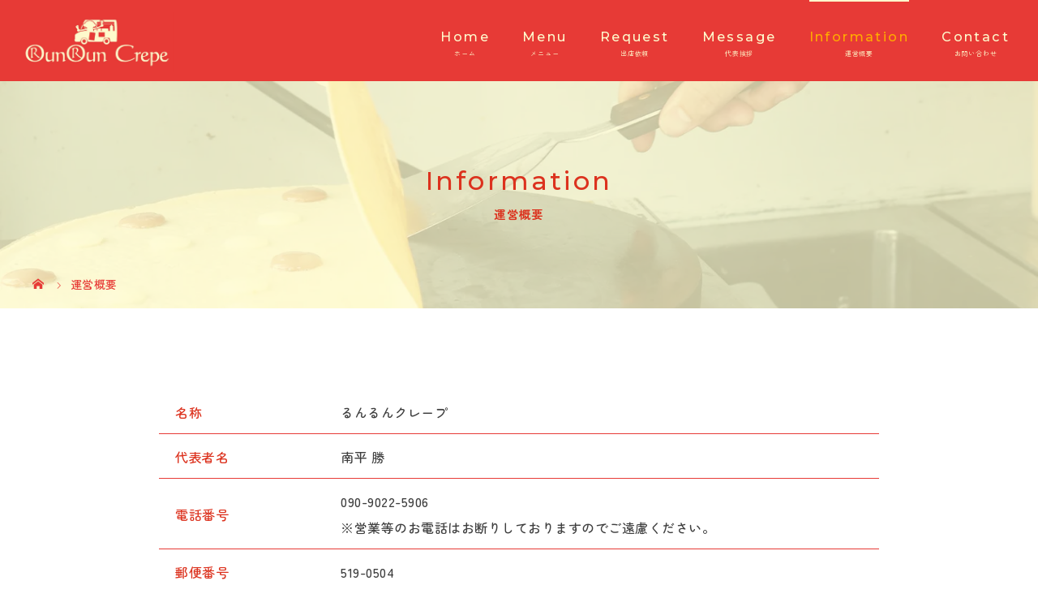

--- FILE ---
content_type: text/html; charset=UTF-8
request_url: https://runrun-crepe.com/info/
body_size: 11968
content:

<!DOCTYPE html>

<html class="pc" dir="ltr" lang="ja" prefix="og: https://ogp.me/ns#">

<head>
<!-- Google tag (gtag.js) -->
<script async src="https://www.googletagmanager.com/gtag/js?id=G-EQLB8BVPFT"></script>
<script>
  window.dataLayer = window.dataLayer || [];
  function gtag(){dataLayer.push(arguments);}
  gtag('js', new Date());

  gtag('config', 'G-EQLB8BVPFT');
</script>
<meta name="google-site-verification" content="dw_0xcGRd3E3pSsORKTVocfi1PoPeQJpDOp4mLiskjQ" />
<meta charset="UTF-8">




<meta name="viewport" content="width=device-width">



<title>運営概要 - 三重県津市・松阪市・伊勢市のクレープキッチンカー『るんるんクレープ』</title>

<!--[if lt IE 9]>

<script src="https://runrun-crepe.com/wp-content/themes/story_tcd041/js/html5.js"></script>

<![endif]-->




		<!-- All in One SEO 4.9.3 - aioseo.com -->
	<meta name="description" content="運営概要のページです。『るんるんクレープ』は、東海地区初のバタークレープ専門キッチンカーで三重県津市・松阪市・伊勢市などを中心に移動販売をしています。人気メニューは、外はサクサク・中ふんわりなバターの風味で生地の美味しさが引き立つ新時代!新食感!の濃厚バタークレープ。大人から子供まで大人気なクレープのキッチンカーでイベントを盛り上げます。お近くに出店した際にはぜひ食べに来てください。出店依頼もお待ちしております！" />
	<meta name="robots" content="max-image-preview:large" />
	<link rel="canonical" href="https://runrun-crepe.com/info/" />
	<meta name="generator" content="All in One SEO (AIOSEO) 4.9.3" />
		<meta property="og:locale" content="ja_JP" />
		<meta property="og:site_name" content="三重県津市・松阪市・伊勢市のクレープキッチンカー『るんるんクレープ』 - 『るんるんクレープ』は、東海地区初のバタークレープ専門キッチンカーで三重県津市・松阪市・伊勢市などを中心に移動販売をしています。人気メニューは、外はサクサク・中ふんわりなバターの風味で生地の美味しさが引き立つ新時代!新食感!の濃厚バタークレープ。大人から子供まで大人気なクレープのキッチンカーでイベントを盛り上げます。お近くに出店した際にはぜひ食べに来てください。出店依頼もお待ちしております！" />
		<meta property="og:type" content="article" />
		<meta property="og:title" content="運営概要 - 三重県津市・松阪市・伊勢市のクレープキッチンカー『るんるんクレープ』" />
		<meta property="og:description" content="運営概要のページです。『るんるんクレープ』は、東海地区初のバタークレープ専門キッチンカーで三重県津市・松阪市・伊勢市などを中心に移動販売をしています。人気メニューは、外はサクサク・中ふんわりなバターの風味で生地の美味しさが引き立つ新時代!新食感!の濃厚バタークレープ。大人から子供まで大人気なクレープのキッチンカーでイベントを盛り上げます。お近くに出店した際にはぜひ食べに来てください。出店依頼もお待ちしております！" />
		<meta property="og:url" content="https://runrun-crepe.com/info/" />
		<meta property="article:published_time" content="2022-08-04T17:25:28+00:00" />
		<meta property="article:modified_time" content="2022-10-31T07:14:46+00:00" />
		<meta name="twitter:card" content="summary_large_image" />
		<meta name="twitter:title" content="運営概要 - 三重県津市・松阪市・伊勢市のクレープキッチンカー『るんるんクレープ』" />
		<meta name="twitter:description" content="運営概要のページです。『るんるんクレープ』は、東海地区初のバタークレープ専門キッチンカーで三重県津市・松阪市・伊勢市などを中心に移動販売をしています。人気メニューは、外はサクサク・中ふんわりなバターの風味で生地の美味しさが引き立つ新時代!新食感!の濃厚バタークレープ。大人から子供まで大人気なクレープのキッチンカーでイベントを盛り上げます。お近くに出店した際にはぜひ食べに来てください。出店依頼もお待ちしております！" />
		<script type="application/ld+json" class="aioseo-schema">
			{"@context":"https:\/\/schema.org","@graph":[{"@type":"BreadcrumbList","@id":"https:\/\/runrun-crepe.com\/info\/#breadcrumblist","itemListElement":[{"@type":"ListItem","@id":"https:\/\/runrun-crepe.com#listItem","position":1,"name":"\u30db\u30fc\u30e0","item":"https:\/\/runrun-crepe.com","nextItem":{"@type":"ListItem","@id":"https:\/\/runrun-crepe.com\/info\/#listItem","name":"\u904b\u55b6\u6982\u8981"}},{"@type":"ListItem","@id":"https:\/\/runrun-crepe.com\/info\/#listItem","position":2,"name":"\u904b\u55b6\u6982\u8981","previousItem":{"@type":"ListItem","@id":"https:\/\/runrun-crepe.com#listItem","name":"\u30db\u30fc\u30e0"}}]},{"@type":"Organization","@id":"https:\/\/runrun-crepe.com\/#organization","name":"\u6d25\u5e02\u30fb\u677e\u962a\u5e02\u30fb\u4f0a\u52e2\u5e02\u30a8\u30ea\u30a2\u3067\u30ad\u30c3\u30c1\u30f3\u30ab\u30fc\u306e\u3054\u4f9d\u983c\u306f\u308b\u3093\u308b\u3093\u30af\u30ec\u30fc\u30d7","description":"\u300e\u308b\u3093\u308b\u3093\u30af\u30ec\u30fc\u30d7\u300f\u306f\u3001\u6771\u6d77\u5730\u533a\u521d\u306e\u30d0\u30bf\u30fc\u30af\u30ec\u30fc\u30d7\u5c02\u9580\u30ad\u30c3\u30c1\u30f3\u30ab\u30fc\u3067\u4e09\u91cd\u770c\u6d25\u5e02\u30fb\u677e\u962a\u5e02\u30fb\u4f0a\u52e2\u5e02\u306a\u3069\u3092\u4e2d\u5fc3\u306b\u79fb\u52d5\u8ca9\u58f2\u3092\u3057\u3066\u3044\u307e\u3059\u3002\u4eba\u6c17\u30e1\u30cb\u30e5\u30fc\u306f\u3001\u5916\u306f\u30b5\u30af\u30b5\u30af\u30fb\u4e2d\u3075\u3093\u308f\u308a\u306a\u30d0\u30bf\u30fc\u306e\u98a8\u5473\u3067\u751f\u5730\u306e\u7f8e\u5473\u3057\u3055\u304c\u5f15\u304d\u7acb\u3064\u65b0\u6642\u4ee3!\u65b0\u98df\u611f!\u306e\u6fc3\u539a\u30d0\u30bf\u30fc\u30af\u30ec\u30fc\u30d7\u3002\u5927\u4eba\u304b\u3089\u5b50\u4f9b\u307e\u3067\u5927\u4eba\u6c17\u306a\u30af\u30ec\u30fc\u30d7\u306e\u30ad\u30c3\u30c1\u30f3\u30ab\u30fc\u3067\u30a4\u30d9\u30f3\u30c8\u3092\u76db\u308a\u4e0a\u3052\u307e\u3059\u3002\u304a\u8fd1\u304f\u306b\u51fa\u5e97\u3057\u305f\u969b\u306b\u306f\u305c\u3072\u98df\u3079\u306b\u6765\u3066\u304f\u3060\u3055\u3044\u3002\u51fa\u5e97\u4f9d\u983c\u3082\u304a\u5f85\u3061\u3057\u3066\u304a\u308a\u307e\u3059\uff01","url":"https:\/\/runrun-crepe.com\/"},{"@type":"WebPage","@id":"https:\/\/runrun-crepe.com\/info\/#webpage","url":"https:\/\/runrun-crepe.com\/info\/","name":"\u904b\u55b6\u6982\u8981 - \u4e09\u91cd\u770c\u6d25\u5e02\u30fb\u677e\u962a\u5e02\u30fb\u4f0a\u52e2\u5e02\u306e\u30af\u30ec\u30fc\u30d7\u30ad\u30c3\u30c1\u30f3\u30ab\u30fc\u300e\u308b\u3093\u308b\u3093\u30af\u30ec\u30fc\u30d7\u300f","description":"\u904b\u55b6\u6982\u8981\u306e\u30da\u30fc\u30b8\u3067\u3059\u3002\u300e\u308b\u3093\u308b\u3093\u30af\u30ec\u30fc\u30d7\u300f\u306f\u3001\u6771\u6d77\u5730\u533a\u521d\u306e\u30d0\u30bf\u30fc\u30af\u30ec\u30fc\u30d7\u5c02\u9580\u30ad\u30c3\u30c1\u30f3\u30ab\u30fc\u3067\u4e09\u91cd\u770c\u6d25\u5e02\u30fb\u677e\u962a\u5e02\u30fb\u4f0a\u52e2\u5e02\u306a\u3069\u3092\u4e2d\u5fc3\u306b\u79fb\u52d5\u8ca9\u58f2\u3092\u3057\u3066\u3044\u307e\u3059\u3002\u4eba\u6c17\u30e1\u30cb\u30e5\u30fc\u306f\u3001\u5916\u306f\u30b5\u30af\u30b5\u30af\u30fb\u4e2d\u3075\u3093\u308f\u308a\u306a\u30d0\u30bf\u30fc\u306e\u98a8\u5473\u3067\u751f\u5730\u306e\u7f8e\u5473\u3057\u3055\u304c\u5f15\u304d\u7acb\u3064\u65b0\u6642\u4ee3!\u65b0\u98df\u611f!\u306e\u6fc3\u539a\u30d0\u30bf\u30fc\u30af\u30ec\u30fc\u30d7\u3002\u5927\u4eba\u304b\u3089\u5b50\u4f9b\u307e\u3067\u5927\u4eba\u6c17\u306a\u30af\u30ec\u30fc\u30d7\u306e\u30ad\u30c3\u30c1\u30f3\u30ab\u30fc\u3067\u30a4\u30d9\u30f3\u30c8\u3092\u76db\u308a\u4e0a\u3052\u307e\u3059\u3002\u304a\u8fd1\u304f\u306b\u51fa\u5e97\u3057\u305f\u969b\u306b\u306f\u305c\u3072\u98df\u3079\u306b\u6765\u3066\u304f\u3060\u3055\u3044\u3002\u51fa\u5e97\u4f9d\u983c\u3082\u304a\u5f85\u3061\u3057\u3066\u304a\u308a\u307e\u3059\uff01","inLanguage":"ja","isPartOf":{"@id":"https:\/\/runrun-crepe.com\/#website"},"breadcrumb":{"@id":"https:\/\/runrun-crepe.com\/info\/#breadcrumblist"},"datePublished":"2022-08-05T02:25:28+09:00","dateModified":"2022-10-31T16:14:46+09:00"},{"@type":"WebSite","@id":"https:\/\/runrun-crepe.com\/#website","url":"https:\/\/runrun-crepe.com\/","name":"\u6d25\u5e02\u30fb\u677e\u962a\u5e02\u30fb\u4f0a\u52e2\u5e02\u30a8\u30ea\u30a2\u3067\u30ad\u30c3\u30c1\u30f3\u30ab\u30fc\u306e\u3054\u4f9d\u983c\u306f\u308b\u3093\u308b\u3093\u30af\u30ec\u30fc\u30d7","description":"\u300e\u308b\u3093\u308b\u3093\u30af\u30ec\u30fc\u30d7\u300f\u306f\u3001\u6771\u6d77\u5730\u533a\u521d\u306e\u30d0\u30bf\u30fc\u30af\u30ec\u30fc\u30d7\u5c02\u9580\u30ad\u30c3\u30c1\u30f3\u30ab\u30fc\u3067\u4e09\u91cd\u770c\u6d25\u5e02\u30fb\u677e\u962a\u5e02\u30fb\u4f0a\u52e2\u5e02\u306a\u3069\u3092\u4e2d\u5fc3\u306b\u79fb\u52d5\u8ca9\u58f2\u3092\u3057\u3066\u3044\u307e\u3059\u3002\u4eba\u6c17\u30e1\u30cb\u30e5\u30fc\u306f\u3001\u5916\u306f\u30b5\u30af\u30b5\u30af\u30fb\u4e2d\u3075\u3093\u308f\u308a\u306a\u30d0\u30bf\u30fc\u306e\u98a8\u5473\u3067\u751f\u5730\u306e\u7f8e\u5473\u3057\u3055\u304c\u5f15\u304d\u7acb\u3064\u65b0\u6642\u4ee3!\u65b0\u98df\u611f!\u306e\u6fc3\u539a\u30d0\u30bf\u30fc\u30af\u30ec\u30fc\u30d7\u3002\u5927\u4eba\u304b\u3089\u5b50\u4f9b\u307e\u3067\u5927\u4eba\u6c17\u306a\u30af\u30ec\u30fc\u30d7\u306e\u30ad\u30c3\u30c1\u30f3\u30ab\u30fc\u3067\u30a4\u30d9\u30f3\u30c8\u3092\u76db\u308a\u4e0a\u3052\u307e\u3059\u3002\u304a\u8fd1\u304f\u306b\u51fa\u5e97\u3057\u305f\u969b\u306b\u306f\u305c\u3072\u98df\u3079\u306b\u6765\u3066\u304f\u3060\u3055\u3044\u3002\u51fa\u5e97\u4f9d\u983c\u3082\u304a\u5f85\u3061\u3057\u3066\u304a\u308a\u307e\u3059\uff01","inLanguage":"ja","publisher":{"@id":"https:\/\/runrun-crepe.com\/#organization"}}]}
		</script>
		<!-- All in One SEO -->

<link rel='dns-prefetch' href='//use.fontawesome.com' />
<link rel="alternate" title="oEmbed (JSON)" type="application/json+oembed" href="https://runrun-crepe.com/wp-json/oembed/1.0/embed?url=https%3A%2F%2Frunrun-crepe.com%2Finfo%2F" />
<link rel="alternate" title="oEmbed (XML)" type="text/xml+oembed" href="https://runrun-crepe.com/wp-json/oembed/1.0/embed?url=https%3A%2F%2Frunrun-crepe.com%2Finfo%2F&#038;format=xml" />
<style id='wp-img-auto-sizes-contain-inline-css' type='text/css'>
img:is([sizes=auto i],[sizes^="auto," i]){contain-intrinsic-size:3000px 1500px}
/*# sourceURL=wp-img-auto-sizes-contain-inline-css */
</style>
<style id='wp-block-library-inline-css' type='text/css'>
:root{--wp-block-synced-color:#7a00df;--wp-block-synced-color--rgb:122,0,223;--wp-bound-block-color:var(--wp-block-synced-color);--wp-editor-canvas-background:#ddd;--wp-admin-theme-color:#007cba;--wp-admin-theme-color--rgb:0,124,186;--wp-admin-theme-color-darker-10:#006ba1;--wp-admin-theme-color-darker-10--rgb:0,107,160.5;--wp-admin-theme-color-darker-20:#005a87;--wp-admin-theme-color-darker-20--rgb:0,90,135;--wp-admin-border-width-focus:2px}@media (min-resolution:192dpi){:root{--wp-admin-border-width-focus:1.5px}}.wp-element-button{cursor:pointer}:root .has-very-light-gray-background-color{background-color:#eee}:root .has-very-dark-gray-background-color{background-color:#313131}:root .has-very-light-gray-color{color:#eee}:root .has-very-dark-gray-color{color:#313131}:root .has-vivid-green-cyan-to-vivid-cyan-blue-gradient-background{background:linear-gradient(135deg,#00d084,#0693e3)}:root .has-purple-crush-gradient-background{background:linear-gradient(135deg,#34e2e4,#4721fb 50%,#ab1dfe)}:root .has-hazy-dawn-gradient-background{background:linear-gradient(135deg,#faaca8,#dad0ec)}:root .has-subdued-olive-gradient-background{background:linear-gradient(135deg,#fafae1,#67a671)}:root .has-atomic-cream-gradient-background{background:linear-gradient(135deg,#fdd79a,#004a59)}:root .has-nightshade-gradient-background{background:linear-gradient(135deg,#330968,#31cdcf)}:root .has-midnight-gradient-background{background:linear-gradient(135deg,#020381,#2874fc)}:root{--wp--preset--font-size--normal:16px;--wp--preset--font-size--huge:42px}.has-regular-font-size{font-size:1em}.has-larger-font-size{font-size:2.625em}.has-normal-font-size{font-size:var(--wp--preset--font-size--normal)}.has-huge-font-size{font-size:var(--wp--preset--font-size--huge)}.has-text-align-center{text-align:center}.has-text-align-left{text-align:left}.has-text-align-right{text-align:right}.has-fit-text{white-space:nowrap!important}#end-resizable-editor-section{display:none}.aligncenter{clear:both}.items-justified-left{justify-content:flex-start}.items-justified-center{justify-content:center}.items-justified-right{justify-content:flex-end}.items-justified-space-between{justify-content:space-between}.screen-reader-text{border:0;clip-path:inset(50%);height:1px;margin:-1px;overflow:hidden;padding:0;position:absolute;width:1px;word-wrap:normal!important}.screen-reader-text:focus{background-color:#ddd;clip-path:none;color:#444;display:block;font-size:1em;height:auto;left:5px;line-height:normal;padding:15px 23px 14px;text-decoration:none;top:5px;width:auto;z-index:100000}html :where(.has-border-color){border-style:solid}html :where([style*=border-top-color]){border-top-style:solid}html :where([style*=border-right-color]){border-right-style:solid}html :where([style*=border-bottom-color]){border-bottom-style:solid}html :where([style*=border-left-color]){border-left-style:solid}html :where([style*=border-width]){border-style:solid}html :where([style*=border-top-width]){border-top-style:solid}html :where([style*=border-right-width]){border-right-style:solid}html :where([style*=border-bottom-width]){border-bottom-style:solid}html :where([style*=border-left-width]){border-left-style:solid}html :where(img[class*=wp-image-]){height:auto;max-width:100%}:where(figure){margin:0 0 1em}html :where(.is-position-sticky){--wp-admin--admin-bar--position-offset:var(--wp-admin--admin-bar--height,0px)}@media screen and (max-width:600px){html :where(.is-position-sticky){--wp-admin--admin-bar--position-offset:0px}}

/*# sourceURL=wp-block-library-inline-css */
</style><style id='global-styles-inline-css' type='text/css'>
:root{--wp--preset--aspect-ratio--square: 1;--wp--preset--aspect-ratio--4-3: 4/3;--wp--preset--aspect-ratio--3-4: 3/4;--wp--preset--aspect-ratio--3-2: 3/2;--wp--preset--aspect-ratio--2-3: 2/3;--wp--preset--aspect-ratio--16-9: 16/9;--wp--preset--aspect-ratio--9-16: 9/16;--wp--preset--color--black: #000000;--wp--preset--color--cyan-bluish-gray: #abb8c3;--wp--preset--color--white: #ffffff;--wp--preset--color--pale-pink: #f78da7;--wp--preset--color--vivid-red: #cf2e2e;--wp--preset--color--luminous-vivid-orange: #ff6900;--wp--preset--color--luminous-vivid-amber: #fcb900;--wp--preset--color--light-green-cyan: #7bdcb5;--wp--preset--color--vivid-green-cyan: #00d084;--wp--preset--color--pale-cyan-blue: #8ed1fc;--wp--preset--color--vivid-cyan-blue: #0693e3;--wp--preset--color--vivid-purple: #9b51e0;--wp--preset--gradient--vivid-cyan-blue-to-vivid-purple: linear-gradient(135deg,rgb(6,147,227) 0%,rgb(155,81,224) 100%);--wp--preset--gradient--light-green-cyan-to-vivid-green-cyan: linear-gradient(135deg,rgb(122,220,180) 0%,rgb(0,208,130) 100%);--wp--preset--gradient--luminous-vivid-amber-to-luminous-vivid-orange: linear-gradient(135deg,rgb(252,185,0) 0%,rgb(255,105,0) 100%);--wp--preset--gradient--luminous-vivid-orange-to-vivid-red: linear-gradient(135deg,rgb(255,105,0) 0%,rgb(207,46,46) 100%);--wp--preset--gradient--very-light-gray-to-cyan-bluish-gray: linear-gradient(135deg,rgb(238,238,238) 0%,rgb(169,184,195) 100%);--wp--preset--gradient--cool-to-warm-spectrum: linear-gradient(135deg,rgb(74,234,220) 0%,rgb(151,120,209) 20%,rgb(207,42,186) 40%,rgb(238,44,130) 60%,rgb(251,105,98) 80%,rgb(254,248,76) 100%);--wp--preset--gradient--blush-light-purple: linear-gradient(135deg,rgb(255,206,236) 0%,rgb(152,150,240) 100%);--wp--preset--gradient--blush-bordeaux: linear-gradient(135deg,rgb(254,205,165) 0%,rgb(254,45,45) 50%,rgb(107,0,62) 100%);--wp--preset--gradient--luminous-dusk: linear-gradient(135deg,rgb(255,203,112) 0%,rgb(199,81,192) 50%,rgb(65,88,208) 100%);--wp--preset--gradient--pale-ocean: linear-gradient(135deg,rgb(255,245,203) 0%,rgb(182,227,212) 50%,rgb(51,167,181) 100%);--wp--preset--gradient--electric-grass: linear-gradient(135deg,rgb(202,248,128) 0%,rgb(113,206,126) 100%);--wp--preset--gradient--midnight: linear-gradient(135deg,rgb(2,3,129) 0%,rgb(40,116,252) 100%);--wp--preset--font-size--small: 13px;--wp--preset--font-size--medium: 20px;--wp--preset--font-size--large: 36px;--wp--preset--font-size--x-large: 42px;--wp--preset--spacing--20: 0.44rem;--wp--preset--spacing--30: 0.67rem;--wp--preset--spacing--40: 1rem;--wp--preset--spacing--50: 1.5rem;--wp--preset--spacing--60: 2.25rem;--wp--preset--spacing--70: 3.38rem;--wp--preset--spacing--80: 5.06rem;--wp--preset--shadow--natural: 6px 6px 9px rgba(0, 0, 0, 0.2);--wp--preset--shadow--deep: 12px 12px 50px rgba(0, 0, 0, 0.4);--wp--preset--shadow--sharp: 6px 6px 0px rgba(0, 0, 0, 0.2);--wp--preset--shadow--outlined: 6px 6px 0px -3px rgb(255, 255, 255), 6px 6px rgb(0, 0, 0);--wp--preset--shadow--crisp: 6px 6px 0px rgb(0, 0, 0);}:where(.is-layout-flex){gap: 0.5em;}:where(.is-layout-grid){gap: 0.5em;}body .is-layout-flex{display: flex;}.is-layout-flex{flex-wrap: wrap;align-items: center;}.is-layout-flex > :is(*, div){margin: 0;}body .is-layout-grid{display: grid;}.is-layout-grid > :is(*, div){margin: 0;}:where(.wp-block-columns.is-layout-flex){gap: 2em;}:where(.wp-block-columns.is-layout-grid){gap: 2em;}:where(.wp-block-post-template.is-layout-flex){gap: 1.25em;}:where(.wp-block-post-template.is-layout-grid){gap: 1.25em;}.has-black-color{color: var(--wp--preset--color--black) !important;}.has-cyan-bluish-gray-color{color: var(--wp--preset--color--cyan-bluish-gray) !important;}.has-white-color{color: var(--wp--preset--color--white) !important;}.has-pale-pink-color{color: var(--wp--preset--color--pale-pink) !important;}.has-vivid-red-color{color: var(--wp--preset--color--vivid-red) !important;}.has-luminous-vivid-orange-color{color: var(--wp--preset--color--luminous-vivid-orange) !important;}.has-luminous-vivid-amber-color{color: var(--wp--preset--color--luminous-vivid-amber) !important;}.has-light-green-cyan-color{color: var(--wp--preset--color--light-green-cyan) !important;}.has-vivid-green-cyan-color{color: var(--wp--preset--color--vivid-green-cyan) !important;}.has-pale-cyan-blue-color{color: var(--wp--preset--color--pale-cyan-blue) !important;}.has-vivid-cyan-blue-color{color: var(--wp--preset--color--vivid-cyan-blue) !important;}.has-vivid-purple-color{color: var(--wp--preset--color--vivid-purple) !important;}.has-black-background-color{background-color: var(--wp--preset--color--black) !important;}.has-cyan-bluish-gray-background-color{background-color: var(--wp--preset--color--cyan-bluish-gray) !important;}.has-white-background-color{background-color: var(--wp--preset--color--white) !important;}.has-pale-pink-background-color{background-color: var(--wp--preset--color--pale-pink) !important;}.has-vivid-red-background-color{background-color: var(--wp--preset--color--vivid-red) !important;}.has-luminous-vivid-orange-background-color{background-color: var(--wp--preset--color--luminous-vivid-orange) !important;}.has-luminous-vivid-amber-background-color{background-color: var(--wp--preset--color--luminous-vivid-amber) !important;}.has-light-green-cyan-background-color{background-color: var(--wp--preset--color--light-green-cyan) !important;}.has-vivid-green-cyan-background-color{background-color: var(--wp--preset--color--vivid-green-cyan) !important;}.has-pale-cyan-blue-background-color{background-color: var(--wp--preset--color--pale-cyan-blue) !important;}.has-vivid-cyan-blue-background-color{background-color: var(--wp--preset--color--vivid-cyan-blue) !important;}.has-vivid-purple-background-color{background-color: var(--wp--preset--color--vivid-purple) !important;}.has-black-border-color{border-color: var(--wp--preset--color--black) !important;}.has-cyan-bluish-gray-border-color{border-color: var(--wp--preset--color--cyan-bluish-gray) !important;}.has-white-border-color{border-color: var(--wp--preset--color--white) !important;}.has-pale-pink-border-color{border-color: var(--wp--preset--color--pale-pink) !important;}.has-vivid-red-border-color{border-color: var(--wp--preset--color--vivid-red) !important;}.has-luminous-vivid-orange-border-color{border-color: var(--wp--preset--color--luminous-vivid-orange) !important;}.has-luminous-vivid-amber-border-color{border-color: var(--wp--preset--color--luminous-vivid-amber) !important;}.has-light-green-cyan-border-color{border-color: var(--wp--preset--color--light-green-cyan) !important;}.has-vivid-green-cyan-border-color{border-color: var(--wp--preset--color--vivid-green-cyan) !important;}.has-pale-cyan-blue-border-color{border-color: var(--wp--preset--color--pale-cyan-blue) !important;}.has-vivid-cyan-blue-border-color{border-color: var(--wp--preset--color--vivid-cyan-blue) !important;}.has-vivid-purple-border-color{border-color: var(--wp--preset--color--vivid-purple) !important;}.has-vivid-cyan-blue-to-vivid-purple-gradient-background{background: var(--wp--preset--gradient--vivid-cyan-blue-to-vivid-purple) !important;}.has-light-green-cyan-to-vivid-green-cyan-gradient-background{background: var(--wp--preset--gradient--light-green-cyan-to-vivid-green-cyan) !important;}.has-luminous-vivid-amber-to-luminous-vivid-orange-gradient-background{background: var(--wp--preset--gradient--luminous-vivid-amber-to-luminous-vivid-orange) !important;}.has-luminous-vivid-orange-to-vivid-red-gradient-background{background: var(--wp--preset--gradient--luminous-vivid-orange-to-vivid-red) !important;}.has-very-light-gray-to-cyan-bluish-gray-gradient-background{background: var(--wp--preset--gradient--very-light-gray-to-cyan-bluish-gray) !important;}.has-cool-to-warm-spectrum-gradient-background{background: var(--wp--preset--gradient--cool-to-warm-spectrum) !important;}.has-blush-light-purple-gradient-background{background: var(--wp--preset--gradient--blush-light-purple) !important;}.has-blush-bordeaux-gradient-background{background: var(--wp--preset--gradient--blush-bordeaux) !important;}.has-luminous-dusk-gradient-background{background: var(--wp--preset--gradient--luminous-dusk) !important;}.has-pale-ocean-gradient-background{background: var(--wp--preset--gradient--pale-ocean) !important;}.has-electric-grass-gradient-background{background: var(--wp--preset--gradient--electric-grass) !important;}.has-midnight-gradient-background{background: var(--wp--preset--gradient--midnight) !important;}.has-small-font-size{font-size: var(--wp--preset--font-size--small) !important;}.has-medium-font-size{font-size: var(--wp--preset--font-size--medium) !important;}.has-large-font-size{font-size: var(--wp--preset--font-size--large) !important;}.has-x-large-font-size{font-size: var(--wp--preset--font-size--x-large) !important;}
/*# sourceURL=global-styles-inline-css */
</style>

<style id='classic-theme-styles-inline-css' type='text/css'>
/*! This file is auto-generated */
.wp-block-button__link{color:#fff;background-color:#32373c;border-radius:9999px;box-shadow:none;text-decoration:none;padding:calc(.667em + 2px) calc(1.333em + 2px);font-size:1.125em}.wp-block-file__button{background:#32373c;color:#fff;text-decoration:none}
/*# sourceURL=/wp-includes/css/classic-themes.min.css */
</style>
<link rel='stylesheet' id='contact-form-7-css' href='https://runrun-crepe.com/wp-content/plugins/contact-form-7/includes/css/styles.css?ver=6.1.4' type='text/css' media='all' />
<link rel='stylesheet' id='foobox-free-min-css' href='https://runrun-crepe.com/wp-content/plugins/foobox-image-lightbox/free/css/foobox.free.min.css?ver=2.7.27' type='text/css' media='all' />
<link rel='stylesheet' id='story-slick-css' href='https://runrun-crepe.com/wp-content/themes/story_tcd041/css/slick.css?ver=6.9' type='text/css' media='all' />
<link rel='stylesheet' id='story-slick-theme-css' href='https://runrun-crepe.com/wp-content/themes/story_tcd041/css/slick-theme.css?ver=6.9' type='text/css' media='all' />
<link rel='stylesheet' id='story-style-css' href='https://runrun-crepe.com/wp-content/themes/story_tcd041/style.css?ver=1.8.2' type='text/css' media='all' />
<link rel='stylesheet' id='story-responsive-css' href='https://runrun-crepe.com/wp-content/themes/story_tcd041/responsive.css?ver=1.8.2' type='text/css' media='all' />
<link rel='stylesheet' id='story-footer-bar-css' href='https://runrun-crepe.com/wp-content/themes/story_tcd041/css/footer-bar.css?ver=1.8.2' type='text/css' media='all' />
<link rel='stylesheet' id='font-awesome-official-css' href='https://use.fontawesome.com/releases/v6.2.0/css/all.css' type='text/css' media='all' integrity="sha384-SOnAn/m2fVJCwnbEYgD4xzrPtvsXdElhOVvR8ND1YjB5nhGNwwf7nBQlhfAwHAZC" crossorigin="anonymous" />
<link rel='stylesheet' id='font-awesome-official-v4shim-css' href='https://use.fontawesome.com/releases/v6.2.0/css/v4-shims.css' type='text/css' media='all' integrity="sha384-MAgG0MNwzSXBbmOw4KK9yjMrRaUNSCk3WoZPkzVC1rmhXzerY4gqk/BLNYtdOFCO" crossorigin="anonymous" />
<script type="text/javascript" src="https://runrun-crepe.com/wp-includes/js/jquery/jquery.min.js?ver=3.7.1" id="jquery-core-js"></script>
<script type="text/javascript" src="https://runrun-crepe.com/wp-includes/js/jquery/jquery-migrate.min.js?ver=3.4.1" id="jquery-migrate-js"></script>
<script type="text/javascript" src="https://runrun-crepe.com/wp-content/themes/story_tcd041/js/slick.min.js?ver=1.8.2" id="story-slick-js"></script>
<script type="text/javascript" src="https://runrun-crepe.com/wp-content/themes/story_tcd041/js/functions.js?ver=1.8.2" id="story-script-js"></script>
<script type="text/javascript" src="https://runrun-crepe.com/wp-content/themes/story_tcd041/js/responsive.js?ver=1.8.2" id="story-responsive-js"></script>
<script type="text/javascript" id="foobox-free-min-js-before">
/* <![CDATA[ */
/* Run FooBox FREE (v2.7.27) */
var FOOBOX = window.FOOBOX = {
	ready: true,
	disableOthers: false,
	o: {wordpress: { enabled: true }, countMessage:'image %index of %total', captions: { dataTitle: ["captionTitle","title"], dataDesc: ["captionDesc","description"] }, excludes:'.fbx-link,.nofoobox,.nolightbox,a[href*="pinterest.com/pin/create/button/"]', affiliate : { enabled: false }},
	selectors: [
		".foogallery-container.foogallery-lightbox-foobox", ".foogallery-container.foogallery-lightbox-foobox-free", ".gallery", ".wp-block-gallery", ".wp-caption", ".wp-block-image", "a:has(img[class*=wp-image-])", ".foobox"
	],
	pre: function( $ ){
		// Custom JavaScript (Pre)
		
	},
	post: function( $ ){
		// Custom JavaScript (Post)
		
		// Custom Captions Code
		
	},
	custom: function( $ ){
		// Custom Extra JS
		
	}
};
//# sourceURL=foobox-free-min-js-before
/* ]]> */
</script>
<script type="text/javascript" src="https://runrun-crepe.com/wp-content/plugins/foobox-image-lightbox/free/js/foobox.free.min.js?ver=2.7.27" id="foobox-free-min-js"></script>
<link rel="https://api.w.org/" href="https://runrun-crepe.com/wp-json/" /><link rel="alternate" title="JSON" type="application/json" href="https://runrun-crepe.com/wp-json/wp/v2/pages/9" /><link rel="EditURI" type="application/rsd+xml" title="RSD" href="https://runrun-crepe.com/xmlrpc.php?rsd" />
<meta name="generator" content="WordPress 6.9" />
<link rel='shortlink' href='https://runrun-crepe.com/?p=9' />
<style type="text/css">

</style>

<style>


.content02-button:hover, .button a:hover, .global-nav .sub-menu a:hover, .content02-button:hover, .footer-bar01, .copyright, .nav-links02-previous a, .nav-links02-next a, .pagetop a, #submit_comment:hover, .page-links a:hover, .page-links > span, .pw_form input[type="submit"]:hover, .post-password-form input[type="submit"]:hover { 

	background: #FFAA00; 

}

.pb_slider .slick-prev:active, .pb_slider .slick-prev:focus, .pb_slider .slick-prev:hover {

	background: #FFAA00 url(https://runrun-crepe.com/wp-content/themes/story_tcd041/pagebuilder/assets/img/slider_arrow1.png) no-repeat 23px; 

}

.pb_slider .slick-next:active, .pb_slider .slick-next:focus, .pb_slider .slick-next:hover {

	background: #FFAA00 url(https://runrun-crepe.com/wp-content/themes/story_tcd041/pagebuilder/assets/img/slider_arrow2.png) no-repeat 25px 23px; 

}

#comment_textarea textarea:focus, #guest_info input:focus, #comment_textarea textarea:focus { 

	border: 1px solid #FFAA00; 

}

.archive-title, .article01-title a, .article02-title a, .article03-title, .article03-category-item:hover, .article05-category-item:hover, .article04-title, .article05-title, .article06-title, .article06-category-item:hover, .column-layout01-title, .column-layout01-title, .column-layout02-title, .column-layout03-title, .column-layout04-title, .column-layout05-title, .column-layout02-title, .column-layout03-title, .column-layout04-title, .column-layout05-title, .content01-title, .content02-button, .content03-title, .content04-title, .footer-gallery-title, .global-nav a:hover,  .global-nav .current-menu-item > a, .headline-primary, .nav-links01-previous a:hover, .nav-links01-next a:hover, .post-title, .styled-post-list1-title:hover, .top-slider-content-inner:after, .breadcrumb a:hover, .article07-title, .post-category a:hover, .post-meta-box a:hover, .post-content a, .color_headline, .custom-html-widget a {

color: #FFAA00;

}


.content02, .gallery01 .slick-arrow:hover, .global-nav .sub-menu a, .headline-bar, .nav-links02-next a:hover, .nav-links02-previous a:hover, .pagetop a:hover, .top-slider-nav li.active a, .top-slider-nav li:hover a {

background: #DC321E;

}

.social-nav-item a:hover:before {

color: #DC321E;

}


.article01-title a:hover, .article02-title a:hover, .article03 a:hover .article03-title, .article04 a:hover .article04-title, .article07 a:hover .article07-title, .post-content a:hover, .headline-link:hover, .custom-html-widget a:hover {

	color: #9C2315;

}


@media only screen and (max-width: 991px) {

	.copyright {

		background: #FFAA00;

	}

}

@media only screen and (max-width: 1200px) {

	.global-nav a, .global-nav a:hover {

		background: #DC321E;

	}

	.global-nav .sub-menu a {

		background: #FFAA00;

	}

}


.headline-font-type {

font-family: "Times New Roman", "游明朝", "Yu Mincho", "游明朝体", "YuMincho", "ヒラギノ明朝 Pro W3", "Hiragino Mincho Pro", "HiraMinProN-W3", "HGS明朝E", "ＭＳ Ｐ明朝", "MS PMincho", serif; font-weight: 500;

}


a:hover .thumbnail01 img, .thumbnail01 img:hover {

	-moz-transform: scale(1.2); -ms-transform: scale(1.2); -o-transform: scale(1.2); -webkit-transform: scale(1.2); transform: scale(1.2); 
}


.global-nav > ul > li > a {

color: #666666;

}



.article06 a:hover:before {

background: rgba(255, 255, 255, 0.9);

}

.footer-nav-wrapper:before {

background-color: rgba(159, 136, 110, 0.8);

}


</style>





<!--オリジナルCSS-->
<link rel="stylesheet" href="https://runrun-crepe.com/wp-content/themes/story_tcd041/original.css?ver=202601271955">
<!--<link rel="stylesheet" type="text/css" href="https://runrun-crepe.com/wp-content/themes/story_tcd041/original.css?ver=230202">-->
<!--オリジナルCSS END-->

<!-- ファビコン -->
<link rel="icon" href="https://runrun-crepe.com/wp-content/themes/story_tcd041/img/favicon.ico">
<!-- ファビコン end-->
 
<!-- スマホ用アイコン -->
<link rel="apple-touch-icon" sizes="180x180" href="https://runrun-crepe.com/wp-content/themes/story_tcd041/img/icon.png">
<!-- スマホ用アイコン end-->

<!-- tellink -->	
<script type="text/javascript">
  function smtel(telno){
    if((navigator.userAgent.indexOf('iPhone') > 0 && navigator.userAgent.indexOf('iPod') == -1) || navigator.userAgent.indexOf('Android') > 0 && navigator.userAgent.indexOf('Mobile') > 0){
        document.write('<a class="tel-link" href="tel:'+telno+'">'+telno+'</a>');
        }else{
        document.write('<span class="tel-link">'+telno+'</span>');
    }
}
</script>
<!-- tellink end-->	

<!-- フォント -->
<link rel="preconnect" href="https://fonts.googleapis.com">
<link rel="preconnect" href="https://fonts.gstatic.com" crossorigin>
<link href="https://fonts.googleapis.com/css2?family=Montserrat:wght@300;400;500;600&family=Zen+Maru+Gothic:wght@400;500;700;900&display=swap" rel="stylesheet">
<!-- フォント ここまで-->
</head>

<body class="wp-singular page-template-default page page-id-9 wp-theme-story_tcd041 font-type1">


<div id="site-loader-overlay"><div id="site-loader-spinner" style="border: 3px solid rgba(255, 170, 0, .5); border-left: 3px solid #FFAA00;">Loading</div></div>

<div id="site_wrap">


<header class="header">


	<div class="header-bar header-bar-fixed" style="background-color: #FFFFFF; color: #666666;">


		<div class="header-bar-inner inner">



			<div class="logo logo-image"><a href="https://runrun-crepe.com/" data-label="三重県津市・松阪市・伊勢市のクレープキッチンカー『るんるんクレープ』"><img class="h_logo" src="https://runrun-crepe.com/wp-content/uploads/2022/10/logo.png" alt="三重県津市・松阪市・伊勢市のクレープキッチンカー『るんるんクレープ』"></a></div>


			<a href="#" id="global-nav-button" class="global-nav-button"></a>

			<nav id="global-nav" class="global-nav"><ul id="menu-%e3%82%b0%e3%83%ad%e3%83%bc%e3%83%90%e3%83%ab%e3%83%a1%e3%83%8b%e3%83%a5%e3%83%bc" class="menu"><li id="menu-item-46" class="global-menu-001 menu-item menu-item-type-post_type menu-item-object-page menu-item-home menu-item-46"><a href="https://runrun-crepe.com/"><span></span>Home</a></li>
<li id="menu-item-48" class="global-menu-002 menu-item menu-item-type-post_type menu-item-object-page menu-item-48"><a href="https://runrun-crepe.com/menu/"><span></span>Menu</a></li>
<li id="menu-item-51" class="global-menu-003 menu-item menu-item-type-post_type menu-item-object-page menu-item-has-children menu-item-51"><a href="https://runrun-crepe.com/request/"><span></span>Request</a>
<ul class="sub-menu">
	<li id="menu-item-49" class="menu-item menu-item-type-post_type menu-item-object-page menu-item-49"><a href="https://runrun-crepe.com/faq/"><span></span>よくある質問</a></li>
</ul>
</li>
<li id="menu-item-50" class="global-menu-004 menu-item menu-item-type-post_type menu-item-object-page menu-item-50"><a href="https://runrun-crepe.com/about/"><span></span>Message</a></li>
<li id="menu-item-52" class="global-menu-005 menu-item menu-item-type-post_type menu-item-object-page current-menu-item page_item page-item-9 current_page_item menu-item-has-children menu-item-52"><a href="https://runrun-crepe.com/info/" aria-current="page"><span></span>Information</a>
<ul class="sub-menu">
	<li id="menu-item-125" class="menu-item menu-item-type-post_type menu-item-object-page menu-item-125"><a href="https://runrun-crepe.com/topics/"><span></span>お知らせ</a></li>
	<li id="menu-item-53" class="menu-item menu-item-type-taxonomy menu-item-object-category menu-item-53"><a href="https://runrun-crepe.com/category/blog/"><span></span>日記</a></li>
</ul>
</li>
<li id="menu-item-47" class="global-menu-006 menu-item menu-item-type-post_type menu-item-object-page menu-item-47"><a href="https://runrun-crepe.com/contact/"><span></span>Contact</a></li>
</ul></nav>
		</div>

	</div>


	<div class="signage" style="background-image: url();">

		<div class="signage-content" style="text-shadow: 2px 2px 2px #333333">


			<h1 class="signage-title headline-font-type" style="color: #FFFFFF; font-size: 50px;">Information</h1>

			<p class="signage-title-sub" style="color: #FFFFFF; font-size: 16px;">運営概要</p>


		</div>

	</div>

	<div class="breadcrumb-wrapper">
		<ul class="breadcrumb inner" itemscope itemtype="http://schema.org/BreadcrumbList">
			<li class="home" itemprop="itemListElement" itemscope itemtype="http://schema.org/ListItem">
				<a href="https://runrun-crepe.com/" itemprop="item">
					<span itemprop="name">HOME</span>
				</a>
				<meta itemprop="position" content="1" />
			</li>
						<li>運営概要</li>
					</ul>
	</div>

</header>

<div class="main">
	<div class="inner">
		<div class="post-header">
					</div>
	</div>
	<div class="clearfix">
		<div class="primary primary-full">
			<div class="post-content">
<section class="kp-main-content information">
<div class="kp-content_inner">
<div class="kp-content">
<table>
<tbody>
<tr>
<th>名称</th>
<td>るんるんクレープ</td>
</tr>
<tr>
<th>代表者名</th>
<td>南平 勝</td>
</tr>
<tr>
<th>電話番号</th>
<td>090-9022-5906<br />
※営業等のお電話はお断りしておりますのでご遠慮ください。</td>
</tr>
<tr>
<th>郵便番号</th>
<td>519-0504</td>
</tr>
<tr>
<th>住所</th>
<td>三重県伊勢市</td>
</tr>
</tbody>
</table>
</div>
</div>
</section>
			</div>
		</div>
	</div>
</div>
<footer class="footer">
  <footer id="footer_wrapper">
	  <div class="footer_100_contact">
		  <a href="https://runrun-crepe.com/contact/">
				<p class="_tittle">Contact</p>
				<p class="_text">お問い合わせ</p>
				<p class="all_text">
					三重県鈴鹿市・津市・松阪市・伊勢市での出店依頼や<br>ご質問、各種お問い合わせはこちらから<!--出店依頼についてのご質問など<br>各種お問い合わせはこちらから-->
				</p>
			</a>
		  </div>
    <div class="footer_inner_sec flex_lay">
      <div class="footer_about_info">
        <div class="footer_about_logo">
                <div class="footer-logo footer-logo-image"><a href="https://runrun-crepe.com/"><img class="f_logo" src="https://runrun-crepe.com/wp-content/uploads/2022/10/logo.png" alt="三重県津市・松阪市・伊勢市のクレープキッチンカー『るんるんクレープ』"></a></div>
              </div>
		<h2>るんるんクレープ</h2>  
        <p class="address_footer">〒519-0504 三重県伊勢市</p>
        <address class="footer-contact-tel">
        <span>Tel.</span><a href="tel:09090225906">090-9022-5906</a>
        </address>
		<div class="footer-con-sns-but">
		     <a class="footer-con_but footer-instagram_but" href="https://www.instagram.com/masarunyo/?hl=ja" target="_blank"><span>INSTAGRAM</span></a>
			 <a class="footer-con_but footer-app_but" href="https://apps.apple.com/jp/app/runruncrepe/id1582394771" target="_blank"><span>app</span></a>
		 </div>   
      </div>
      <div class="footer_menu_box">
        <div class="footer-sitemap flex_lay">		
          <ul class="footer-list">
            <li><a class="footer-list" href="https://runrun-crepe.com/">ホーム</a></li>
            <li><a class="footer-list" href="https://runrun-crepe.com/menu/">メニュー</a></li>
            <li><a class="footer-list" href="https://runrun-crepe.com/request/">出店依頼</a></li>
          </ul>
          <ul class="footer-list">
            <li><a class="footer-list" href="https://runrun-crepe.com/faq/">よくある質問</a></li>
            <li><a class="footer-list" href="https://runrun-crepe.com/about/">代表挨拶</a></li>
            <li><a class="footer-list" href="https://runrun-crepe.com/info/">運営概要</a></li>
          </ul>
			<ul class="footer-list">
            <li><a class="footer-list" href="https://runrun-crepe.com/topics/">お知らせ</a></li>
            <li><a class="footer-list" href="https://runrun-crepe.com/category/blog/">日記</a></li>
            <li><a class="footer-list" href="https://runrun-crepe.com/contact/">お問い合わせ</a></li>
          </ul>
        </div>
        <div class="footer-bar01">
          <div class="footer-bar01-inner">
            <p class="copyright"><small>&copy; 三重県津市・松阪市・伊勢市のクレープキッチンカー『るんるんクレープ』.</small></p>
            <div id="pagetop" class="pagetop"> <a href="#"></a> </div>
          </div>
        </div>
      </div>
    </div>
  </footer>
  </footer>
</div>
<script type="speculationrules">
{"prefetch":[{"source":"document","where":{"and":[{"href_matches":"/*"},{"not":{"href_matches":["/wp-*.php","/wp-admin/*","/wp-content/uploads/*","/wp-content/*","/wp-content/plugins/*","/wp-content/themes/story_tcd041/*","/*\\?(.+)"]}},{"not":{"selector_matches":"a[rel~=\"nofollow\"]"}},{"not":{"selector_matches":".no-prefetch, .no-prefetch a"}}]},"eagerness":"conservative"}]}
</script>
<script type="text/javascript" src="https://runrun-crepe.com/wp-includes/js/dist/hooks.min.js?ver=dd5603f07f9220ed27f1" id="wp-hooks-js"></script>
<script type="text/javascript" src="https://runrun-crepe.com/wp-includes/js/dist/i18n.min.js?ver=c26c3dc7bed366793375" id="wp-i18n-js"></script>
<script type="text/javascript" id="wp-i18n-js-after">
/* <![CDATA[ */
wp.i18n.setLocaleData( { 'text direction\u0004ltr': [ 'ltr' ] } );
//# sourceURL=wp-i18n-js-after
/* ]]> */
</script>
<script type="text/javascript" src="https://runrun-crepe.com/wp-content/plugins/contact-form-7/includes/swv/js/index.js?ver=6.1.4" id="swv-js"></script>
<script type="text/javascript" id="contact-form-7-js-translations">
/* <![CDATA[ */
( function( domain, translations ) {
	var localeData = translations.locale_data[ domain ] || translations.locale_data.messages;
	localeData[""].domain = domain;
	wp.i18n.setLocaleData( localeData, domain );
} )( "contact-form-7", {"translation-revision-date":"2025-11-30 08:12:23+0000","generator":"GlotPress\/4.0.3","domain":"messages","locale_data":{"messages":{"":{"domain":"messages","plural-forms":"nplurals=1; plural=0;","lang":"ja_JP"},"This contact form is placed in the wrong place.":["\u3053\u306e\u30b3\u30f3\u30bf\u30af\u30c8\u30d5\u30a9\u30fc\u30e0\u306f\u9593\u9055\u3063\u305f\u4f4d\u7f6e\u306b\u7f6e\u304b\u308c\u3066\u3044\u307e\u3059\u3002"],"Error:":["\u30a8\u30e9\u30fc:"]}},"comment":{"reference":"includes\/js\/index.js"}} );
//# sourceURL=contact-form-7-js-translations
/* ]]> */
</script>
<script type="text/javascript" id="contact-form-7-js-before">
/* <![CDATA[ */
var wpcf7 = {
    "api": {
        "root": "https:\/\/runrun-crepe.com\/wp-json\/",
        "namespace": "contact-form-7\/v1"
    }
};
//# sourceURL=contact-form-7-js-before
/* ]]> */
</script>
<script type="text/javascript" src="https://runrun-crepe.com/wp-content/plugins/contact-form-7/includes/js/index.js?ver=6.1.4" id="contact-form-7-js"></script>
<script type="text/javascript" src="https://runrun-crepe.com/wp-content/themes/story_tcd041/js/footer-bar.js?ver=1.8.2" id="story-footer-bar-js"></script>
<script>
jQuery(function(){
jQuery(document).ready(function($){
	$(window).load(function() {
    	$("#site-loader-spinner").delay(600).fadeOut(400);
    	$("#site-loader-overlay").delay(900).fadeOut(800);
    	$("#site-wrap").css("display", "block");
	});
	$(function() {
		setTimeout(function(){
    		$("#site-loader-spinner").delay(600).fadeOut(400);
    	$("#site-loader-overlay").delay(900).fadeOut(800);
    		$("#site-wrap").css("display", "block");
    	}, 3000);
	});
});
jQuery(".footer-gallery-slider").slick({
 
		autoplay: true,
		draggable: true,
		infinite: true,
		arrows: false,
		slidesToShow: 4,
		responsive: [
    		{
     			breakpoint: 992,
      			settings: {
        			slidesToShow: 3
    			}
    		},
    		{
     			breakpoint: 768,
      			settings: {
        			slidesToShow: 2
      			}
    		}
  		]
	});
});
</script>
</body></html>

--- FILE ---
content_type: text/css
request_url: https://runrun-crepe.com/wp-content/themes/story_tcd041/original.css?ver=202601271955
body_size: 10844
content:
@charset "utf-8";
/*　津市・松阪市・伊勢市エリアでキッチンカーのご依頼はるんるんクレープ　*/
/*　共通　*/
html {
  font-size: 62.5%;
}
div#site-loader-overlay {
  background-color: #dc321e;
}
body {
  font-family: 'Zen Maru Gothic', "游ゴシック体", "Yu Gothic Medium", YuGothic, "ヒラギノ角ゴ ProN", "Hiragino Kaku Gothic ProN", "メイリオ", Meiryo, "ＭＳ Ｐゴシック", "MS PGothic", sans-serif;
  font-weight: 500;
  font-size: 16px;
  font-style: normal;
  color: #3f3f3f;
  letter-spacing: 0.05rem;
  position: relative;
  counter-reset: number 0;
  line-height: 2.4;
}
.headline-font-type {
  font-family: 'Zen Maru Gothic', "游ゴシック体", "Yu Gothic Medium", YuGothic, "ヒラギノ角ゴ ProN", "Hiragino Kaku Gothic ProN", "メイリオ", Meiryo, "ＭＳ Ｐゴシック", "MS PGothic", sans-serif;
}
.font-type1 {
  font-family: 'Zen Maru Gothic', "游ゴシック体", "Yu Gothic Medium", YuGothic, "ヒラギノ角ゴ ProN", "Hiragino Kaku Gothic ProN", "メイリオ", Meiryo, "ＭＳ Ｐゴシック", "MS PGothic", sans-serif;
}
a {
  color: #dc321e;
  font-weight: 500;
}
address {
  font-style: normal;
}
.header-bar {
  background-color: #e73a36 !important;
}
.top-slider-content-inner::after {
  display: none;
}
.top-slider-wrapper {
  overflow: hidden;
  position: relative;
  width: 100%;
  height: calc(100vh - 100px);
  margin: 0 auto;
}
.top-slider {
  position: relative;
}
.top-slider::after, div#top-slider-content::after, .header-youtube::after {
  content: "";
  position: absolute;
  width: 1px;
  height: 1.5em;
  background: #fff;
  bottom: 0;
  left: 50%;
  z-index: 1;
}
.top-slider-content-inner:hover {
  background: unset;
}
div#content01 {
  position: relative;
}
div#content01::before {
  content: "";
  position: absolute;
  width: 1px;
  height: 2.5em;
  background: #dc321e;
  top: 0;
  left: 50%;
  z-index: 1;
}
ul#top-slider-nav {
  display: none;
}
.logo-image {
  position: absolute;
  top: 15px;
  left: 15px;
  width: 200px;
  height: auto;
  margin-left: 0;
}
.logo-image img {
  width: 100%;
}
.header-bar-inner {
  width: 100%;
}
.global-nav {
  padding-right: 15px;
}
.global-nav > ul > li > a {
  line-height: 90px;
  padding: 0 20px 0 20px;
  text-align: center;
  letter-spacing: 0.15em;
  font-size: 1.15em;
  color: #fefacc;
  font-family: 'Montserrat', sans-serif;
}
.global-nav > ul > li > a::after {
  position: relative;
  text-align: center;
  display: block;
  bottom: 28px;
  line-height: 1;
  font-size: 8px;
  font-weight: 400;
  letter-spacing: 0.1em;
  color: #fefacc;
  font-family: 'Zen Maru Gothic', sans-serif;
}
.global-nav > ul > li.global-menu-001 > a::after {
  content: 'ホーム';
}
.global-nav > ul > li.global-menu-002 > a::after {
  content: 'メニュー';
}
.global-nav > ul > li.global-menu-003 > a::after {
  content: '出店依頼';
}
.global-nav > ul > li.global-menu-004 > a::after {
  content: '代表挨拶';
}
.global-nav > ul > li.global-menu-005 > a::after {
  content: '運営概要';
}
.global-nav > ul > li.global-menu-006 > a::after {
  content: 'お問い合わせ';
}
.global-nav > ul > li > a:hover::after, .global-nav .current-menu-item > a::after {
  color: #fefacc;
}
.global-nav .current-menu-item > a::before, .global-nav > ul > li > a::before, .global-nav .sub-menu a::before {
  content: '';
  height: 2px;
  left: 20px;
  width: 0;
  top: 0px;
  position: absolute;
  background: #fefacc;
  transition: 0.5s;
}
.global-nav .current-menu-item > a::before, .global-nav > ul > li > a:hover::before {
  width: calc(100% - 40px);
}
.global-nav .sub-menu a {
  background-color: #e73a36;
}
.global-nav .sub-menu .current-menu-item > a {
  color: #ffffff;
}
.global-nav .sub-menu .current-menu-item > a::before {
  display: none;
}
.mb_YTPBar {
  display: none !important;
}
.header-youtube-overlay {
  /* background-image: linear-gradient(180deg, #fefaccb8 0%, rgb(220 50 30 / 55%) 100%); */
	background-image: linear-gradient(180deg, #fefaccb8 0%, rgb(220 50 30 / 25%) 70%);
}
.top-slider-content {
  width: auto !important;
  height: 100% !important;
  background: none;
  padding: 0 !important;
  margin-left: auto;
  margin-right: auto;
  border-radius: 0;
  z-index: 10;
}
.top-slider-content-inner {
  background: none;
  box-sizing: border-box;
  border-radius: 0;
  text-align: left;
  margin: 0 auto;
  flex-direction: column;
  justify-content: center;
  align-items: center;
  display: -webkit-flex;
  display: flex;
  height: 100% !important;
  width: 100% !important;
}
.fv-main-content {
  width: 100%;
  height: 100%;
  position: relative;
  flex-direction: column;
  justify-content: center;
  align-items: center;
  display: -webkit-flex;
  display: flex;
}
.fv-main-content-box {
  display: block;
  flex-direction: column;
  justify-content: center;
  align-items: center;
  display: -webkit-flex;
  display: flex;
}
.fv-main-content-box img {
  width: 100%;
  height: auto;
}
.fv-main-content-box.fv-main-content-box_bottom {
  justify-content: unset;
  align-items: flex-end;
}
.fv-main-content-box img {
  width: 42%;
}
.fv-main-content-box.fv-main-content-box_bottom img {
  position: absolute;
  right: 2%;
  width: 30%;
  bottom: 5%;
}
.flex_lay {
  display: -webkit-flex;
  display: flex;
  flex-wrap: wrap;
}
.flex_lay_box {
  width: 50%;
  height: auto;
  box-sizing: border-box;
  padding-right: 1.5rem;
  flex-direction: column;
  justify-content: center;
  /* align-items: center; */
  display: -webkit-flex;
  display: flex;
}
.flex_lay_box:nth-child(even) {
  padding-right: 0;
  padding-left: 1.5rem;
}
.footer {
  position: relative;
  margin-top: 0;
}
.footer-content.inner {
  display: none;
}
section.footer-gallery {
  display: none !important;
}
.footer-nav-wrapper {
  display: none !important;
}
.footer-map-box {
  width: 100%;
  height: 400px;
  margin: 0 auto;
}
img.yoyaku_bunner {
  max-width: 300px;
}
img.yoyaku_bunner:hover {
  opacity: 50%;
  transition: 0.5s;
}
footer#footer_wrapper {
  background: #e73a36;
  position: relative;
}
.footer_inner_sec {
  width: 86%;
  margin: 0 auto;
  padding: 6rem 0 6rem 0;
}
.footer_about_logo img {
  width: 100%;
  max-width: 180px;
}
.footer_about_info {
  width: 60%;
  box-sizing: border-box;
  color: #fefacc;
}
.footer_menu_box {
  width: 40%;
  box-sizing: border-box;
  text-align: right;
  flex-direction: column;
  justify-content: center;
  /* align-items: center; */
  display: -webkit-flex;
  display: flex;
}
.footer_about_info h2 {
  font-size: 1.1em;
  margin-bottom: 0.5em;
  letter-spacing: 0.1em;
}
p.address_footer {
  position: relative;
  margin-bottom: 1em;
  line-height: 1.5;
  font-size: 0.8em;
  font-weight: 400;
}
p.address_footer span {
  margin-right: 0.5em;
}
address.footer-contact-tel {
  font-size: 1.8em;
  line-height: 1;
  margin: 0.25em auto 0.25em 0;
  font-style: normal;
  letter-spacing: 0.1em;
  font-weight: 800;
  font-family: 'Montserrat', sans-serif;
}
address.footer-contact-tel span {
  font-size: 0.5em;
}
a.footer_but.footer_contact_but {
  display: block;
  width: 100%;
  max-width: 300px;
  text-align: left;
  line-height: 50px;
  box-sizing: border-box;
  padding: 0 20px;
  color: #ffffff;
  position: relative;
  border: 1px solid #ffffff;
  margin-top: 1em;
  border-radius: 10em;
  font-size: 0.9em;
}
a.footer_but.footer_contact_but:hover {
  color: #3e5270;
  border: 1px solid #b6e300;
  background: #b6e300;
}
a.footer_but.footer_contact_but::before {
  font-weight: 700;
  position: absolute;
  right: 20px;
  font-family: "Font Awesome 5 Free";
  content: "\f0e0";
  font-size: 1em;
}
address.footer-contact-tel a {
  color: #fefacc;
  font-weight: 800;
}
address.footer-contact-fax {
  font-size: 1.5em;
  line-height: 1;
  margin: 0.25em auto 0.25em 0;
  font-style: normal;
  letter-spacing: 0.1em;
}
address.footer-contact-fax span {
  font-size: 0.7em;
}
address.footer-contact-fax a {
  color: #fefefe;
}
p.footer-contact-time span::before {
  content: "＜";
}
p.footer-contact-time span::after {
  content: "＞";
}
p.footer-contact-time {
  font-size: 0.8em;
  line-height: 1;
  margin-top: 1.5em;
}
p.footer-contact-time span {
  margin-right: 0.5em;
  margin-left: 0.5em;
}
p.footer-contact-time span:first-of-type {
  margin-left: 0;
}
.footer-bar01, p.copyright {
  background: #e73a36;
  color: #fefacc;
  font-size: 0.8em;
  text-align: right;
}
a.footer-con_but {
  display: inline-block;
  position: relative;
  width: 50px;
  height: 50px;
  line-height: 50px;
  border-radius: 50px;
  text-align: center;
  margin-right: 5px;
  background: #FEFACC;
  transition: all .8s;
}
.footer-con-sns-but {
  margin-top: 1em;
}
a.footer-con_but span {
  display: none;
}
a.footer-con_but::before {
  content: '';
  font-family: "design_plus";
  font-size: 1.5em;
  color: #fff;
  z-index: 1;
  width: 50px;
  font-weight: 400;
  color: #DC321E;
}
a.footer-con_but.footer-instagram_but::before {
  content: "\ea92";
}
a.footer-con_but.footer-app_but::before {
  content: "\f02b";
}
a.footer-con_but:hover {
  opacity: 25%;
}
a.footer-con_but.footer-app_but {
  background: #fefacc;
}
div#pagetop a {
  border-radius: 100em;
  line-height: 17px;
}
div#pagetop a:hover {
  background: #dc321e;
}
div#pagetop {
  padding-right: 1rem;
  padding-bottom: 1rem;
}
/*　footersitemap　*/
ul.footer-list {
  width: 33.3333%;
  box-sizing: border-box;
}
.footer-sitemap-tittle {
  font-weight: 400;
  color: #0094ff;
  letter-spacing: 0.1em;
  margin-bottom: 0.5rem;
}
ul.footer-list li {
  line-height: 2;
  padding-bottom: 5px;
  font-size: 11px;
}
ul.footer-list li a {
  position: relative;
  font-weight: 400;
  color: #fefacc;
}
ul.footer-list li a::after {
  position: absolute;
  content: '';
  height: 1px;
  width: 0%;
  left: 0;
  bottom: -2px;
  background: #fefacc;
  transition: 0.4s;
}
ul.footer-list li a:hover::after {
  width: 100%;
}
ul.footer-list li.title-footer-list {
  color: #b3b3b3;
  margin-left: -10px;
}
/*　footersitemap___END　*/
/*　footercontact100　*/
.footer_100_contact {
  background: #ffaa00;
  display: flex;
}
.footer_100_contact a {
  width: 100%;
  height: 400px;
  flex-direction: column;
  justify-content: center;
  align-items: center;
  display: -webkit-flex;
  display: flex;
  position: relative;
  z-index: 1;
  color: #fff;
}
.footer_100_contact p._tittle {
  font-size: 5rem;
  font-weight: 700;
  letter-spacing: 0.1em;
  line-height: 1;
}
.footer_100_contact p._text {
  letter-spacing: 0.1em;
  margin-bottom: 3rem;
}
.footer_100_contact p.all_text {
  font-size: 0.8em;
  line-height: 2;
}
.footer_100_contact a::before {
  content: "";
  position: absolute;
  width: 0;
  height: 100%;
  background: #dc321e;
  transition: 0.5s;
  z-index: -1;
}
.footer_100_contact a:hover::before {
  width: 100%;
}
/*　footercontact100___END　*/
/*　Instagram埋め込み　*/
.instagram_feed_inner {
  margin: 0 auto;
  max-width: 1250px;
  width: 86%;
}
h2.instagram_title {
  text-align: center;
  font-size: 2em;
  margin-bottom: 0.5em;
  color: #3e5270;
}
h2.instagram_title::before {
  content: "\f16d";
  display: block;
  font-family: 'fontawesome';
  line-height: 1;
  font-size: 0.6em;
}
#sb_instagram .sbi_follow_btn a {
  max-width: 350px;
  font-size: 1em;
  font-weight: 500;
  width: 100%;
  left: auto;
  right: 0;
  height: 55px;
  line-height: 50px;
  background: #fff;
  color: #1c304d;
  border-radius: 10em;
  border: solid 1px #3e5270;
  transition: all .5s;
  padding: 0 3em;
  text-align: left;
  position: relative;
  margin-top: 2.25em;
}
#sb_instagram .sbi_follow_btn a:focus, #sb_instagram .sbi_follow_btn a:hover {
  box-shadow: inset 0 0 10px 20px #ff3b63;
  background: #ff3b63;
  border: solid 1px #ff3b63;
  color: #fff;
  transform: translateY(1rem);
}
@media screen and (max-width:485px) {
  #sb_instagram.sbi_col_4 #sbi_images .sbi_item {
    width: 50% !important;
  }
}
/*　Instagram埋め込み___END　*/
/*　共通レスポンシブ　*/
.dp-footer-bar-item + .dp-footer-bar-item {
  border-left: 1px solid #FEFACC;
}
.dp-footer-bar {
  border-top: 1px solid #FEFACC;
}
.dp-footer-bar a {
  color: #FEFACC;
  background: #e73a36;
  line-height: 1.5;
}
.icon-file-text:before {
  content: "\e909";
}
@media only screen and (min-width: 768px) {
  address.footer-contact-tel a, address.footer-contact-fax a {
    pointer-events: none;
  }
}
@media screen and (max-width: 1200px) {
  .header-youtube {
    height: 42vh;
  }
  .top-slider-wrapper::before {
    content: "";
    position: absolute;
    width: 100%;
    height: 100%;
    top: 0;
    left: 0;
    background: #b62c298c;
    z-index: 1;
	  opacity: 0.1;
  }
  .header-bar-fixed ~ .top-slider-wrapper, .header-bar-fixed ~ .signage {
    margin-top: 55px;
  }
  .header-bar {
    width: 100%;
    left: 0;
    top: 0;
    border-radius: 0;
  }
  .logo-image {
    width: 140px;
    top: 0;
    left: 16px;
  }
  .global-nav > ul > li > a:hover::after, .global-nav .current-menu-item > a::after {
    color: #fff;
    width: 200px;
  }
  .top-slider-wrapper {
    width: 100%;
    height: 42vh;
  }
  .global-nav a, .global-nav a:hover {
    background: #cf2c19;
  }
  .global-nav > ul > li > a {
    line-height: 50px;
    padding: 0 35px 0 35px;
    text-align: left;
    background: #dd3430;
  }
  .global-nav-button:before {
    color: #fefacc;
  }
  .global-nav > ul > li > a::after {
    color: #fff;
    text-align: left;
    left: 170px;
    bottom: 29px;
  }
  .global-nav .current-menu-item > a:before, .global-nav > ul > li > a:hover:before {
    display: none;
  }
  .global-nav .sub-menu a {
    font-size: 1.1em;
    padding-left: 3em;
  }
  .footer_100_contact a {
    height: 330px;
  }
}
@media screen and (max-width: 924px) {
  .logo-image {
    width: 150px;
  }
  .footer_about_info {
    width: 100%;
    margin-bottom: 3em;
    text-align: center;
  }
  .footer_menu_box {
    width: 100%;
    max-width: 350px;
    margin: 0 auto;
    padding-left: 0;
  }
  .footer-bar01, p.copyright {
    text-align: center;
  }
  ul.footer-list {
    text-align: center;
  }
  a.footer_but.footer_contact_but {
    margin: 0 auto;
    margin-top: 2rem;
  }
  .footer_100_contact p._tittle {
    font-size: 3rem;
  }
  .footer_100_contact p._text {
    font-size: 0.9em;
    margin-bottom: 2rem;
  }
  .footer_100_contact a {
    height: 260px;
  }
  .footer-sitemap-tittle {
    text-align: center;
  }
}
@media only screen and (max-width: 736px) {
  .top-slider-wrapper {
    height: 90vh;
  }
  .header-youtube {
    height: 100vh;
  }
  .logo-image {
    width: 120px;
    left: 5px;
  }
}
@media screen and (max-width:485px) {
  body {
    font-size: 14px;
  }
  .header-bar-fixed ~ .top-slider-wrapper, .header-youtube {
    height: 42vh;
  }
  .global-nav > ul > li > a {
    font-size: 0.9em;
    padding: 0 20px 0 20px;
  }
  .global-nav .sub-menu a {
    font-size: 1em;
    padding-left: 3em;
  }
  p.address_footer span {
    display: block;
  }
  .global-nav > ul > li > a::after {
    left: 120px;
    width: 80px;
  }
}
@media screen and (max-width:375px) {
  img.yoyaku_bunner {
    width: 100%;
  }
}
/*　共通___END　*/
/*　オリジナル フロントページ　*/
.original_inner {
  margin: 0 auto;
  max-width: 1250px;
  width: 86%;
}
section.original01 {
  margin: 0 0 15rem;
  padding: 15rem 0 15rem;
  position: relative;
  background: #fefacc;
}
section.original01 .flex_lay_box {
  flex-direction: column;
  justify-content: center;
  /* align-items: center; */
  display: -webkit-flex;
  display: flex;
}
.original_sub_menu {
  font-size: 1.1em;
  letter-spacing: 0.2em;
  font-weight: 800;
  line-height: 1.8;
  position: relative;
  font-family: 'Montserrat', sans-serif;
  color: #dc321e;
}
.original_sub_menu span {
  display: block;
  font-size: 0.4em;
  font-weight: 300;
  letter-spacing: 0.2em;
}
section.original01 h2 {
  font-size: 2em;
  letter-spacing: 0.1em;
  font-weight: 700;
  line-height: 1.5;
  position: relative;
  color: #dc321e;
  margin-top: 1rem;
}
h2.content01-title.headline-font-type, h2.headline-primary.headline-font-type {
  font-size: 1.8em;
  letter-spacing: 0.1em;
  margin-bottom: 2em;
  font-weight: 800;
  line-height: 1.5;
  position: relative;
  color: #000000;
  text-align: center;
}
.original01_fast_title {
  position: relative;
}
section.original01 h2 span {
  color: #e99e08;
  font-size: 0.6em;
  letter-spacing: 0;
}
a.original01_app_btn {
  display: block;
  width: 100%;
  max-width: 380px;
  border: solid 1px #dc321e;
  background: #dc321e;
  text-align: center;
  color: #fefacc;
  padding: 1em 0;
  margin-top: 2rem;
  position: relative;
  font-size: 1.1em;
}
a.original01_app_btn::before {
  content: "\f3ce";
  font-family: 'fontawesome';
  margin-right: 1rem;
}
a.original01_app_btn:hover {
  background: #fefacc;
  color: #dc321e;
}
.content02 .original_sub_menu {
  margin: 0 auto;
  max-width: 1250px;
  width: 86%;
  margin-bottom: 6rem;
  z-index: 100;
  font-size: 2em;
  text-align: center;
}
.content02-item {
  margin-left: 2.5%;
  margin-right: 2.5%;
  width: 31.66666%;
}
.content02 {
  position: relative;
  background: none;
  margin: 15rem 0 0;
}
.content02::before {
  content: "";
  height: 70%;
  width: 100%;
  position: absolute;
  bottom: 0;
  left: 0;
  background-color: #dc321e;
}
.content02-inner {
  width: 86%;
  padding: 0 0 10rem;
}
.content02-img {
  max-width: 325px;
  height: auto;
  margin: auto;
  position: relative;
}
.content02-img a {
  width: 100%;
  height: auto;
  display: block;
}
.content02-img img {
  width: 100%;
  height: auto;
  border: solid 1px #dc321e;
  box-sizing: border-box;
}
.content02-title {
  font-size: 1.1em;
  margin-bottom: 0.5em;
  line-height: 1.5;
  font-weight: 600;
  color: rgb(255 255 255);
  margin-top: 1em;
  position: relative;
  text-align: left;
}
.content02-text {
  line-height: 2;
  font-size: 0.9em;
  color: rgb(255 255 255);
}
a.content02-button {
  font-size: 0.8em;
  font-weight: 500;
  width: 100%;
  left: auto;
  right: 0;
  height: 60px;
  line-height: 60px;
  color: rgb(255 255 255);
  padding: 0;
  text-align: left;
  margin: 0;
  background: rgb(255 255 255 / 0%);
  transition: 0.5s;
  z-index: 1;
  padding-left: 2rem;
}
a.content02-button::before {
  content: "";
  width: 60px;
  height: 100%;
  bottom: 0;
  position: absolute;
  box-sizing: border-box;
  background: #ffaa00;
  transition: 0.5s;
  z-index: -1;
  border-radius: 100%;
  left: 0;
}
a.content02-button::after {
  content: 'More';
  position: absolute;
  font-size: 0.9em;
  font-weight: 500;
  line-height: 60px;
  margin-left: 1em;
  letter-spacing: 0.15em;
  right: 2rem;
  font-family: 'Montserrat', sans-serif;
}
a.content02-button:hover {
  color: #ffffff;
  background: rgb(255 255 255 / 0%);
}
a.content02-button:hover::before {
  width: 100%;
  border-radius: 10rem;
}
section.original03 {
  padding: 20rem 0 20rem;
  position: relative;
}
.original03-text .flex_lay_box {
  flex-direction: column;
  justify-content: center;
  /* align-items: center; */
  display: -webkit-flex;
  display: flex;
}
.original03-text h2 {
  font-size: 1.8em;
  letter-spacing: 0.1em;
  margin-bottom: 0.5em;
  font-weight: 700;
  line-height: 1.5;
  position: relative;
  color: #ffffff;
}
.original03-text {
  position: relative;
  color: #ffffff;
  padding-right: 30%;
}
section.original03::before {
  content: "";
  display: block;
  position: absolute;
  width: 100%;
  height: 100%;
  background-image: url(/wp-content/themes/story_tcd041/img/fp_original03.jpg);
  background-size: cover;
  top: 0;
  left: 0;
  z-index: -10;
}
section.original03::after {
  content: "";
  display: block;
  position: absolute;
  width: 100%;
  height: 100%;
  top: 0;
  left: 0;
  z-index: -10;
  background: #8e1c1aba;
}
.original_sub_menu.original04_sub {
  margin: 0 auto;
  max-width: 1250px;
  width: 86%;
  margin-top: 15rem;
  z-index: 100;
  font-size: 2em;
  text-align: center;
}
section.original04 {
  margin: 6rem 0 15rem;
  background-color: rgb(254 254 254 / 0%);
}
.original04__inner {
  width: 100%;
  margin: 0 auto;
  position: relative;
}
.original04__img {
  width: 60%;
  height: auto;
}
.original04__img img {
  width: 100%;
}
.original04__text {
  width: 40%;
  box-sizing: border-box;
  padding: 0 3em;
  position: relative;
  flex-direction: column;
  justify-content: center;
  /* align-items: center; */
  display: -webkit-flex;
  display: flex;
}
.original04__text h2 {
  font-size: 1.6em;
  color: #dc321e;
  font-weight: 600;
  line-height: 1.5;
  margin-bottom: 0.8em;
  margin-top: -3rem;
  letter-spacing: 0;
}
.original04__text p {
  font-size: 0.95em;
  line-height: 2;
}
.original04__frame {
  position: relative;
}
.original04__frame:last-of-type {
  margin-bottom: 0;
}
.original04__frame:nth-of-type(2) .original04__img {
  margin-left: 40%;
}
.original04__frame:nth-of-type(2) .original04__text {
  margin-left: -100%;
}
.original04__text::before {
  content: "Point.1";
  display: block;
  z-index: -1;
  font-size: 4.25em;
  line-height: 1;
  letter-spacing: 0.1em;
  font-weight: 600;
  color: rgb(255 170 0 / 20%);
  font-family: 'Montserrat', sans-serif;
}
.original04__frame:nth-of-type(2) .original04__text::before {
  content: "Point.2";
}
.original04__frame:nth-of-type(3) .original04__text::before {
  content: "Point.3";
}
section.ori_topics {
  margin: 15rem 0 15rem;
}
.ori_topics_inner {
  max-width: 1200px;
  width: 86%;
  margin: 0 auto;
}
.ori_topics__title h2 {
  margin-bottom: 1em;
  color: #dc321e;
  font-size: 2em;
  letter-spacing: 0.15em;
  font-weight: 800;
  line-height: 1.8;
  position: relative;
}
.ori_topics__title h2 span {
  display: block;
  font-size: 0.4em;
  font-weight: 300;
  letter-spacing: 0.2em;
}
h2.headline-primary.headline-font-type {
  display: none;
}
.article03 {
  background: #fffde5;
  box-sizing: border-box;
}
h2.article03-title.headline-font-type {
  color: #3f3f3f;
  font-size: 0.9em;
}
/*　レスポンシブ・オリジナル フロントページ　*/
@media screen and (min-width:1024px) {
  .content02-item.flex_lay {
    display: block;
  }
}
@media screen and (max-width:1200px) {
  section.original01 {
    padding: 10rem 0 10rem;
    margin: 0 0 10rem;
  }
  section.original01 h2 {
    font-size: 1.8em;
    margin-bottom: 3rem;
  }
  .content02 {
    margin: 10rem 0 0;
  }
  .content02-inner {
    width: 100%;
    padding: 0 5rem 10rem;
  }
  .content02-item {
    margin-left: 3.04348%;
  }
  .content02::after {
    left: 0;
    width: 100%;
  }
  .content02 .original_sub_menu {
    margin-bottom: 4rem;
  }
  .content02::before {
    height: 78%;
  }
  section.original03 {
    padding: 10rem 0 10rem;
  }
  .original03-text {
    padding: 0;
  }
  .original03-text h2 br {
    display: none;
  }
  .original_sub_menu.original04_sub {
    margin-top: 10rem;
  }
  section.original04 {
    margin: 4rem 0 10rem;
  }
  .original04__inner {
    width: 86%;
  }
  .original04__frame {
    margin: 0 0 5rem;
  }
  .original04__text br {
    display: none;
  }
  .original04__img {
    width: 100%;
  }
  .original04__frame:nth-of-type(1) .original04__text, .original04__frame:nth-of-type(3) .original04__text {
    width: 100%;
    padding: 1rem 0 0;
  }
  .original04__frame:nth-of-type(2) .original04__img {
    margin-right: 0;
    margin-left: auto;
  }
  .original04__frame:nth-of-type(2) .original04__text {
    width: 100%;
    margin-left: 0;
    margin-right: auto;
    padding: 1rem 0 0;
  }
  section.ori_topics {
    margin: 10rem 0 10rem;
  }
  .article03-content {
    padding: 15px 20px;
  }
  h2.article03-title.headline-font-type {
    font-weight: 300;
    font-size: 0.8em;
  }
}
@media screen and (max-width:970px) {
  .content02::before {
    height: 92%;
    width: 80%;
    right: 0;
    left: unset;
  }
  .content02-inner {
    padding: 5rem 0 10rem;
    display: block;
  }
  .content02-item {
    width: unset;
    max-width: 330px;
    float: unset;
    margin: 0 auto;
    margin-bottom: 4em;
  }
  .content02-img {
    max-width: unset;
  }
  .conte02_box {
    width: calc(50% - 1.5em);
  }
  .content02-item.flex_lay {
    max-width: unset;
    width: 86%;
    padding-bottom: 0;
  }
  .content02-item.flex_lay .conte02_box:nth-of-type(2) {
    margin-left: 1.5em;
  }
  a.content02-button {
    position: relative;
    margin-top: 1em;
  }
  .conte02_box .content02-title {
    margin-top: 0;
  }
  .content02-item:last-of-type {
    margin-bottom: 0;
  }
  .original03-text h2 {
    font-size: 1.8em;
  }
  .original03-text h2 br {
    display: none;
  }
  section.original04 {
    margin: 4rem 0 10rem;
  }
  .article03-content {
    padding: 0.5em 1em;
  }
}
@media only screen and (max-width: 736px) {
  section.original01 h2, .original03-text h2, h2.content01-title.headline-font-type, h2.headline-primary.headline-font-type, .original01a_title h2 {
    font-size: 1.2em;
    text-align: left;
  }
  section.original01 {
    padding: 5rem 0 5rem;
    margin-bottom: 5rem;
  }
  .original_sub_menu {
    font-size: 1.75em;
    line-height: 1.5;
  }
  .original_sub_menu span {
    margin-bottom: 2rem;
  }
  .original_sub_menu::before, .ori_topics__title h2::before {
    display: none;
  }
  section.original01 h2 {
    margin-bottom: 1rem;
  }
  .content02 {
    margin: 5rem 0 0;
  }
  .content02 .original_sub_menu {
    margin-bottom: 3rem;
    font-size: 1.6em;
  }
  .content02-item.flex_lay {
    margin-bottom: 3rem;
  }
  .content02-item.flex_lay:last-of-type {
    margin-bottom: 0;
  }
  section.original03 {
    padding: 5rem 0 5rem;
  }
  .original03-text h2::after {
    margin-bottom: 2rem;
  }
  .original_sub_menu.original04_sub {
    margin-top: 5rem;
    font-size: 1.6em;
  }
  section.original04 {
    margin: 3rem 0 5rem;
  }
  .ori_topics__title h2 {
    font-size: 1.75em;
  }
  section.ori_topics {
    margin: 5rem 0 5rem;
  }
}
@media screen and (max-width:485px) {
  .content02-inner {
    padding: 0 0 5rem;
  }
  .content02::before {
    width: 100%;
  }
  .content02-title br {
    display: none;
  }
  .content02-img.conte02_box {
    max-width: 255px;
  }
  .conte02_box {
    width: 100%;
  }
  .conte02_box .content02-title {
    margin-top: 1.5em;
  }
  .content02-item.flex_lay .conte02_box:nth-of-type(2) {
    margin: 0;
  }
  .original04__frame {
    margin: 0 0 2.5rem;
  }
  .original04__text h2 {
    font-size: 1.2em;
  }
  h2.article03-title.headline-font-type {
    padding: 0 0.5em;
  }
  p.article03-meta {
    padding: 0 0.5em;
  }
  .article03 {
    width: 100%;
    margin: 0 auto 1em !important;
  }
  .top-blog {
    margin-bottom: 5%;
  }
}
@media screen and (max-width: 375px) {
  .original04__text h2 {
    font-size: 1.2em;
  }
}
/*　オリジナル フロントページ___END　*/
/*　投稿ページ　*/
.archive-header {
  margin-top: 5em;
}
body.blog .main, body.archive.category .main, body.archive.date .main {
  margin-top: 6em;
  margin-bottom: 6em;
}
body.post-template-default .main {
  margin-bottom: 8em;
}
h1.post-title.headline-font-type {
  font-size: 1.8em !important;
  margin: 3em 0 0.2em;
}
p.post-meta {
  margin-bottom: 3em;
}
.page_navi p.back a {
  background: #caa053;
}
div#single_share_bottom {
  margin-top: 5em;
}
#wp-calendar caption {
  color: #000;
}
h4.headline-bar {
  background-color: rgb(255 255 255 / 0%);
  color: #3f3f3f;
  padding: 0;
  padding-left: 1em;
  border-bottom: solid 1px #ffaa00;
  border-left: solid 2px #dc321e;
  margin-bottom: 1.5rem !important;
}
span.post-date {
  display: block;
  color: #dc321e;
}
.single .post-content img {
  width: auto;
}
/*　投稿ページレスポンシブ　*/
@media screen and (max-width:485px) {
  h4.headline-bar {
    padding: inherit;
    text-align: left;
    padding-left: 1em;
  }
  h1.post-title.headline-font-type {
    text-align: left;
  }
}
/*　投稿ページ___END　*/
/*　固定ページ　*/
.signage {
  background-image: url(/wp-content/themes/story_tcd041/img/i_catch.jpg) !important;
  background-color: #fefacc;
  background-size: cover;
  height: 280px;
}
.signage::before {
  content: "";
  position: absolute;
  width: 100%;
  height: 100%;
  top: 0;
  left: 0;
  background: rgb(254 250 204 / 76%);
}
.breadcrumb li a, .breadcrumb li {
  color: #e73a36;
}
h1.signage-title.headline-font-type {
  font-size: 2em !important;
  text-shadow: none;
  color: #dc321e !important;
  line-height: 1.5;
  position: relative;
  margin-bottom: 0;
  font-family: 'Montserrat', sans-serif;
  letter-spacing: 0.1em;
}
p.signage-title-sub {
  font-size: 0.9em !important;
  font-weight: 600;
  letter-spacing: 0.1em;
  text-shadow: none;
  color: #dc321e !important;
}
.kp-content_inner {
  max-width: 1150px;
  width: 86%;
  margin: 0 auto;
}
.post-header {
  margin: 0;
}
section.kp-main-content {
  padding: 10rem 0 10rem;
  position: relative;
}
.kp-content {
  margin-bottom: 8rem;
}
.kp-content:last-of-type {
  margin-bottom: 0;
}
.kp-content_child {
  margin-bottom: 5em;
}
.kp-content_child:last-child {
  margin-bottom: 0;
}
.wpcf7 {
  width: 100%;
  border: none;
  background: none;
  padding: 0;
  margin: 0 auto !important;
  font-size: 14px;
  padding-top: 1rem;
}
.wpcf7 p {
  margin-bottom: 1em;
  font-size: 15px;
  font-weight: 800;
}
.wpcf7 input, .wpcf7 textarea {
  border: 1px solid #dc321e;
  line-height: 2;
  border-radius: 5px;
}
.wpcf7 input.wpcf7-submit {
  background-color: #dc321e;
  color: #ffffff;
  width: 100%;
  font-weight: 500;
  letter-spacing: 0.1em;
  transition: 0.5s;
  height: 60px;
  border-radius: 10em;
  font-family: 'Noto Sans JP', "游ゴシック体", "Yu Gothic Medium", YuGothic, "ヒラギノ角ゴ ProN", "Hiragino Kaku Gothic ProN", "メイリオ", Meiryo, "ＭＳ Ｐゴシック", "MS PGothic", sans-serif;
  font-size: 1.1em;
}
.wpcf7 input.wpcf7-submit:hover {
  background-color: #FFAA00;
  color: #fff;
  transform: translatey(0.5rem);
}
form.wpcf7-form p {
  padding-bottom: 2em;
}
span.required {
  color: #ffffff;
  font-size: 11px;
  background-color: #dc321e;
  padding: 2px 2px;
  vertical-align: inherit;
  margin-left: 0.5em;
  border-radius: 5px;
}
.post-content h2 {
  padding: 0;
  color: #dc321e;
  font-size: 1.4em;
  font-weight: 600;
  margin-bottom: 1em;
  text-align: center;
  position: relative;
  line-height: 1.8;
}
.post-content h2::after {
  content: "";
  display: block;
  width: 1.5em;
  height: 4px;
  background: #ffaa00;
  text-align: center;
  margin: 0 auto;
  margin-top: 1em;
  border-radius: 10rem;
}
.post-content h3 {
  font-size: 1.1em;
  letter-spacing: 0.05em;
  padding: 0;
  line-height: 1.5;
  font-weight: 500;
  color: #dc321e;
  margin-bottom: 0.5em;
  margin-top: 2em;
}
.post-content h3:first-of-type {
  margin-top: 0;
}
.post-content p {
  margin: 0;
}
.post-content table {
  margin: 0 0 0 0;
}
.post-content tr {
  border-bottom: solid 1px #e73a36;
}
.post-content td, .post-content th {
  border: none;
  background: #fff;
  vertical-align: middle;
  padding: 0.75em 1.25em 0.65em;
  line-height: 2;
}
.post-content th {
  background: #ffffff;
  width: 23%;
  vertical-align: middle;
  color: #dc321e;
  font-weight: 500;
  text-align: left;
}
.post-content address {
  margin: 0 0 0 0;
  line-height: 2.2;
  font-style: normal;
}
address.single_page {
  font-weight: 800;
  font-size: 2em;
  color: #3f3f3f;
  letter-spacing: 0.05em;
  line-height: 1;
  margin-bottom: 1em;
  text-align: center;
  font-family: 'Montserrat', sans-serif;
}
address.single_page span {
  font-size: 0.6em;
  color: #e73a36;
}
.triangle {
  width: 0;
  height: 0;
  border-left: 100px solid transparent;
  border-right: 100px solid transparent;
  border-top: 30px solid #dee8e8;
  margin: auto;
  margin-bottom: 10%;
}
section.kp-main-content.faq_00 h2 {
  margin-bottom: 0.25em;
  font-weight: 600;
  font-size: 1.2em;
  color: #3f3f3f;
  padding-left: 60px !important;
  padding-top: 0.25em;
  text-align: left;
  letter-spacing: 0.1em;
  position: relative;
}
section.kp-main-content.faq_00 h2::before {
  content: "?";
  position: absolute;
  left: 0;
  top: 0;
  width: 45px;
  height: 45px;
  line-height: 43px;
  background: #dc321e;
  border-radius: 100%;
  font-size: 1.4em;
  color: #fefacc;
  text-align: center;
}
section.kp-main-content.faq_00 h2::after {
  display: none;
}
section.kp-main-content.faq_00 p {
  text-align: left !important;
  padding-left: 60px;
  margin-bottom: 4em;
}
section.kp-main-content.faq_00 p:last-of-type {
  margin-bottom: 0;
}
.flow-box {
  display: block;
  position: relative;
  padding-left: 100px;
  max-width: 700px;
  padding-bottom: 60px;
  margin: 0 auto;
}
.flow-box:last-of-type {
  margin-bottom: 0;
  padding-bottom: 0;
}
.flow-box::before {
  counter-increment: number 1;
  content: counter(number);
  background: #aed412;
  display: block;
  position: absolute;
  width: 61px;
  height: 61px;
  text-align: center;
  line-height: 61px;
  left: 0;
  color: #3e5270;
  font-size: 30px;
  font-weight: 400;
  top: 0;
  z-index: 2;
  border-top: 1px solid #b8b89f;
  border-bottom: 1px solid #b8b89f;
  box-sizing: border-box;
}
.flow-box h2 {
  text-align: left;
  font-size: 1.4em;
  margin-bottom: 5px;
  border: none;
}
.flow-box h2 span {
  font-size: 0.6em;
  margin-right: 0.5em;
  font-weight: 400;
  letter-spacing: 0.05em;
  color: #ff3b63;
  display: block;
  line-height: 1;
}
.flow-box h2::after {
  display: none;
}
.flow-box::after {
  height: 100%;
  width: 1px;
  content: "";
  top: 0;
  left: 30px;
  background: #3e5270;
  display: block;
  position: absolute;
  z-index: 0;
}
.flow-box:last-child::after {
  content: none;
  height: 0;
}
.flow-box:last-of-type {
  margin-bottom: 0;
  padding-bottom: 0;
}
table.mail_table th, table.mail_table td {
  border: 0;
  padding: 0;
  padding-bottom: 3em;
  background: none;
}
table.mail_table tr {
  border: 0;
}
.wpcf7 form {
  margin: 0;
}
table.mail_table th {
  width: 25%;
  color: #dc321e;
  font-weight: 500;
  vertical-align: inherit;
  background: none;
}
section.kp-main-content.information .kp-content_inner, section.kp-main-content.contact .kp-content_inner, section.kp-main-content.faq_00 .kp-content_inner {
  max-width: 888px;
}
p.kp_center00 {
  text-align: center;
}
p.kp_contact_required {
  font-size: 0.9em;
  margin-bottom: 1rem;
}
a.kp_bunner_btn, section.kp-main-content.faq_00 a {
  display: block;
  width: 100%;
  max-width: 350px;
  border: solid 1px #dc321e;
  color: #dc321e;
  background: #fff;
  padding: 0.75em 0;
  text-align: center;
  transition: 0.5s;
  margin-top: 1rem;
}
a.kp_bunner_btn:hover, section.kp-main-content.faq_00 a:hover {
  background-color: #DC321E;
  border: solid 1px #DC321E;
  color: #ffffff;
  transform: translatey(0.5rem);
}
.kp_yoyakuru00 {
  text-align: center;
}
p.kome_mark {
  font-size: 0.9em;
  line-height: 1.5;
  font-weight: 400;
  color: rgb(192 39 21);
  letter-spacing: 0;
}
a.kp_contact_app_btn {
  display: block;
  width: 100%;
  max-width: 350px;
  border: solid 1px #dc321e;
  padding: 0.5em 0;
  text-align: center;
  margin: 0 auto;
  color: #dc321e;
}
a.kp_contact_app_btn:hover {
  background: #dc321e;
  color: #fff;
}
section.kp-main-content.aboutus .kp-content_inner {
  max-width: 1100px;
}
section.kp-main-content.aboutus img {
  border-radius: 1rem;
}
section.kp-main-content.aboutus h2 {
  text-align: left;
}
section.kp-main-content.aboutus h2::after {
  margin-left: 0;
}
p.kp_aboutus_owner {
  text-align: right;
  margin-top: 1rem;
  color: #dc321e;
}
.service-container {
  border-top: 1px dashed #dc321e;
  border-left: 1px dashed #dc321e;
  box-sizing: border-box;
}
.service-box {
  width: 50%;
  box-sizing: border-box;
  border-right: 1px dashed #dc321e;
  border-bottom: 1px dashed #dc321e;
  padding: 3em;
}
.service-box h2 {
  background: none;
  text-align: center;
  margin-top: 1em;
  position: relative;
  padding: 0;
  font-size: 1.1em;
  font-weight: bold;
  letter-spacing: 0;
  border: none;
}
.service-box h2::after {
  display: none;
}
section.kp-main-content.request .kp-content_inner {
  max-width: 1000px;
}
.service-box_img {
  width: 120px;
  height: 120px;
  background: #dc321e;
  border-radius: 100%;
  margin: 0 auto;
  position: relative;
  text-align: center;
}
.service-box_img::before {
  content: "\f015";
  font-family: 'fontawesome';
  text-align: center;
  line-height: 120px;
  font-size: 4rem;
  color: #fff;
}
.service-box:nth-of-type(2) .service-box_img::before {
  content: "\f0d6";
}
.service-box:nth-of-type(3) .service-box_img::before {
  content: "\f290";
}
.service-box:nth-of-type(4) .service-box_img::before {
  content: "\f1b9";
}
.kp-content.kp_request_form {
  width: 100%;
  max-width: 850px;
  margin: 0 auto;
}
span.kp_request_text {
  font-size: 1.2em;
  font-weight: 700;
  color: #3f3f3f;
  text-align: center;
  display: block;
  line-height: 1.7;
}
section.kp-main-content.request p.kome_mark {
  text-align: center;
  margin-top: 1rem;
}
section.kp-main-content.menu .kp-content_inner {
  max-width: 900px;
}
.kp-content.kp_menu_tax {
  text-align: center;
  font-size: 0.85em;
  color: #dc321e;
}
.kp-content.kp_menu_osusume {
  border: dashed 1px #dc321e;
  padding: 2em 3em;
}
.kp_menu_img_01 {
  width: 35%;
}
.kp_menu_img_02 {
  width: 100%;
  text-align: center;
}
.kp_menu_img_02 img {
  border-radius: 100%;
  width: 77%;
}
section.kp-main-content.menu th {
  font-size: 1.3em;
  width: 70%;
}
section.kp-main-content.menu th span {
  display: block;
  font-size: 0.65em;
  color: rgb(179 143 142);
  line-height: 1.6;
}
section.kp-main-content.menu td {
  text-align: right;
  font-size: 1.3em;
  font-family: 'Montserrat', sans-serif;
  font-weight: 600;
}
.kp-content.kp_menu_osusume p {
  font-size: 1.05em;
  margin-top: 2rem;
  letter-spacing: 0;
}
.kp-content.kp_menu_osusume .flex_lay_box {
  padding: 0;
}
/*　☆固定ページレスポンシブ　*/
@media screen and (max-width:1200px) {
  section.kp-main-content {
    padding: 7rem 0 7rem;
  }
  .kp-content {
    margin-bottom: 5rem;
  }
  .post-content h2 {
    line-height: 1.5;
  }
  section.kp-main-content.faq_00 p {
    margin-bottom: 2em;
  }
}
@media screen and (max-width:924px) {
  section.kp-main-content.menu th {
    width: 100%;
    padding-bottom: 0;
  }
  section.kp-main-content.menu td {
    padding-top: 0;
  }
}
@media screen and (max-width:768px) {
  .signage {
    height: 220px;
  }
  p.kp_center00 {
    text-align: left;
  }
  .post-content td, .post-content th {
    display: block;
    box-sizing: border-box;
    width: 100%;
    padding: 0.5em 1em;
    line-height: 2;
  }
  .flex_lay_box {
    width: 100%;
    margin-bottom: 1rem;
    padding-right: 0;
  }
  .flex_lay_box:nth-child(even) {
    margin-bottom: 0;
    padding: 0;
  }
  table.mail_table th, table.mail_table td {
    width: 100%;
    display: block;
    box-sizing: border-box;
    padding: 0;
  }
  table.mail_table td {
    padding-bottom: 1em;
  }
  .service-box {
    width: 100%;
  }
  section.kp-main-content.information th {
    padding-bottom: 0;
  }
  section.kp-main-content.information td {
    padding-top: 0;
  }
}
@media screen and (max-width:736px) {}
@media screen and (max-width:485px) {
  .wpcf7 input.wpcf7-submit {
    height: 50px;
  }
  .post-content h2::after {
    margin-top: 1em;
  }
  .flow-box {
    padding-left: 80px;
  }
  .flow-box h2 span {
    line-height: 1.5;
  }
  address.single_page {
    font-size: 2em;
    padding-left: 0;
  }
  .service-box {
    padding: 2.5em 2em 2.5em;
  }
  section.kp-main-content.faq_00 h2::before {
    width: 35px;
    height: 35px;
    line-height: 35px;
    font-size: 1.2em;
  }
  section.kp-main-content.faq_00 h2 {
    padding-left: 50px !important;
  }
  section.kp-main-content.faq_00 p {
    padding-left: 50px;
  }
  .kp-content.kp_menu_osusume {
    padding: 2em 1.5em;
  }
  section.kp-main-content.menu th, section.kp-main-content.menu td {
    font-size: 1.2em;
  }
}
@media screen and (max-width:375px) {}
/*　固定ページ___END　*/
/* スマホ動画 */
video {display:block;}
#bg-video {
  right:0;
  bottom:0;
  z-index:-1;
}
#main-image {
  background-color: rgba(0, 0, 0, 0);
}
video {
  min-height: 20%;
  min-height: 20vh;
  min-width: 20%;
  min-width: 20vw;
  width:100%;
  height:auto;
  background: url('/wp-content/uploads/2022/10/sp_main_fv_img.jpg') no-repeat;
  background-attachment: fixed;
  background-position: center center;
}
@media screen and (max-width: 1200px) {
	.header-bar-fixed ~ .top-slider-wrapper, .header-bar-fixed ~ .signage {
		height: 56.25vw;
	}
}
@media screen and (max-width: 485px) {
	.header-bar-fixed ~ .top-slider-wrapper, .header-youtube {
		height: 56.25vw;
	}
	.fv-main-content-box {
		padding-bottom: 1em;
	}
	.fv-main-content-box img {
		width: 55%;
	}
	.fv-main-content-box.fv-main-content-box_bottom img {
		width: 40%;
	}
}
/* footer 230202 */
.footer_100_contact p.all_text {
    text-align: center;
}
/* スマホだけ改行、PCだけ改行 */
.sp-br {display: none;}
.pc-br {display: block;}
@media only screen and (max-width: 485px) {
.sp-br {display: block;}
.pc-br {display: none;}
}
/* 231110_メニュー変更 */
section.kp-main-content.menu .kp-content.kp_menu_osusume th {
	padding: 0.75em 0.75em 0.65em;
}

/* 231214 トップページJMR受賞 */
.jmr {
    width: 650px;
    max-width: 100%;
    margin: -50px auto 20px;
}
.jmr img {
	width: 100%;
}
@media(max-width: 450px) {
.jmr {
	max-width: 100%;
   margin: 0px auto 30px;
}
}
/* 240418 トップページ　福祉活動 */
.welfare_activities {
	padding-top: 15rem;
}
section.original01 .welfare_activities h2 {
	color: #e99e08;
	margin-bottom: 1.5rem;
}
section.original01 .welfare_activities .original_sub_menu {
	color: #e99e08;
}
section.original01 .flex_lay_box.welfare-left {
	justify-content: normal;
	gap: 5rem;
}
.welfare-title-wrapper {
	margin-bottom: 1rem;
}
.welfare_activities table tr {
/* 	border-bottom: solid 1px #e73a36; */
	border-bottom: solid 1px #e99e08;
}
.welfare_activities table th, .welfare_activities table td {
    border: none;
    vertical-align: middle;
    padding: 0.75em 1.25em 0.65em;
    line-height: 2;
}
.welfare_activities table th {
	width: 25%;
}
.walfare-detail {
	font-size: 0.85em;
}
.welfare_activities table .foogallery {
	padding-left: 5px;
	margin: 10px auto 5px;
}
p.walfare-gallery-text {
	text-align: right;
	padding-top: 10px;
	padding-right: 10px;
	font-size: 0.85em;
}
@media screen and (max-width: 768px) {
	section.original01 .flex_lay_box.welfare-left {
		margin-bottom: 4rem;
	}
	.welfare_activities table {
		font-size: 12px;
	}
	p.walfare-gallery-text {
		text-align: center;
		padding-right: 0;
	}
} 

/* 福祉活動　FooGallery  */
@media screen and (max-width: 1200px) {
	#foogallery-gallery-173 .fg-item {
		width: 150px;
	}
}

/* 241004福祉活動 */
.flex_lay_box.welfare-right .foogallery {
    margin-top: 3rem;
}

@media screen and (max-width: 1200px) {
	.flex_lay_box.welfare-right .fg-item {
		width: 150px;
	}
}

@media screen and (max-width: 768px) {
  .flex_lay_box.welfare-right .foogallery {
    text-align: center;
}
} 
@media screen and (max-width: 400px) {
  .flex_lay_box.welfare-right .fg-item {
    width: 130px;
  }
} 
/* 241025　about us画像調整 */
.content02-img img {
	aspect-ratio: 16 / 9;
	object-fit: cover;
}

/*20251119*/
.welfare-title-wrapper p {
    line-height: 2;
}